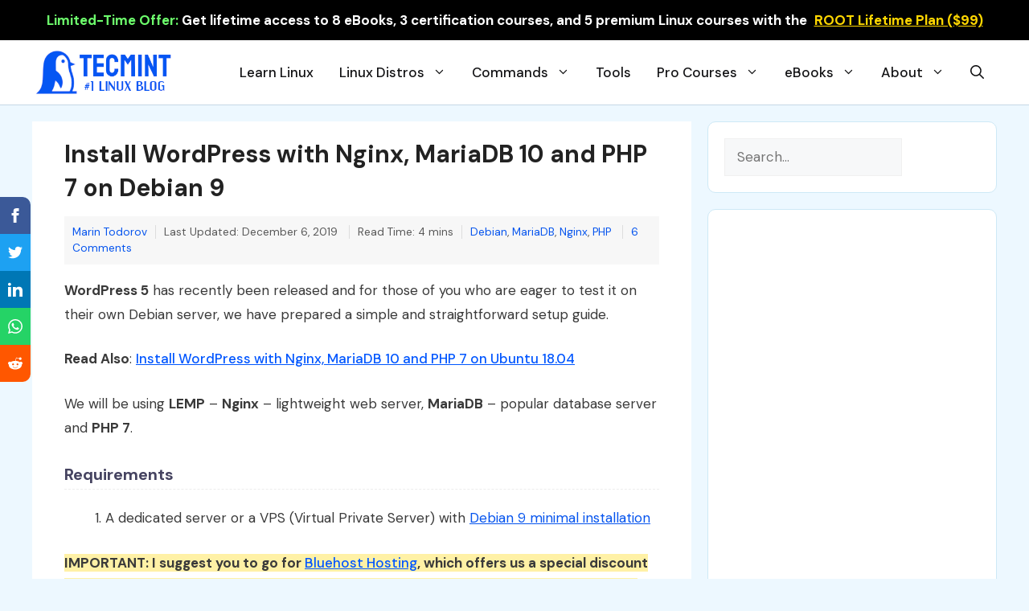

--- FILE ---
content_type: text/html; charset=UTF-8
request_url: https://www.tecmint.com/install-wordpress-with-nginx-mariadb-php-on-debian-9/
body_size: 28129
content:
<!DOCTYPE html>
<html dir="ltr" lang="en-US" prefix="og: https://ogp.me/ns#">
<head>
<meta charset="UTF-8">
<title>Install WordPress with Nginx, MariaDB 10 and PHP 7 on Debian 9</title>
<!-- All in One SEO 4.9.3 - aioseo.com -->
<meta name="description" content="This tutorial will guide you through the setting up your own WordPress website with Nginx, MariaDB 10 and PHP 7 on Debian 9" />
<meta name="robots" content="max-image-preview:large" />
<meta name="author" content="Marin Todorov"/>
<meta name="google-site-verification" content="Lm2_CHFkgECZgEzZiN-gzDJYEF-xw7OMoGrpvemM-rs" />
<meta name="msvalidate.01" content="A92F4825ED7ABD97DAACAC1C05B9AF8E" />
<meta name="yandex-verification" content="327bf54006030f4a" />
<meta name="keywords" content="install wordpress on debian 9,install wordpress debian 9 nginx,install wordpress on lemp debian 9,lemp guides" />
<link rel="canonical" href="https://www.tecmint.com/install-wordpress-with-nginx-mariadb-php-on-debian-9/" />
<meta name="generator" content="All in One SEO (AIOSEO) 4.9.3" />
<meta property="og:locale" content="en_US" />
<meta property="og:site_name" content="Install WordPress with Nginx, MariaDB 10 and PHP 7 on Debian 9" />
<meta property="og:type" content="article" />
<meta property="og:title" content="Install WordPress with Nginx, MariaDB 10 and PHP 7 on Debian 9" />
<meta property="og:description" content="This tutorial will guide you through the setting up your own WordPress website with Nginx, MariaDB 10 and PHP 7 on Debian 9" />
<meta property="og:url" content="https://www.tecmint.com/install-wordpress-with-nginx-mariadb-php-on-debian-9/" />
<meta property="og:image" content="https://www.tecmint.com/wp-content/uploads/2019/02/Install-WordPress-on-Debian-9.jpg" />
<meta property="og:image:secure_url" content="https://www.tecmint.com/wp-content/uploads/2019/02/Install-WordPress-on-Debian-9.jpg" />
<meta property="og:image:width" content="720" />
<meta property="og:image:height" content="340" />
<meta property="article:published_time" content="2019-02-27T06:46:15+00:00" />
<meta property="article:modified_time" content="2019-12-06T06:00:36+00:00" />
<meta name="twitter:card" content="summary_large_image" />
<meta name="twitter:title" content="Install WordPress with Nginx, MariaDB 10 and PHP 7 on Debian 9" />
<meta name="twitter:description" content="This tutorial will guide you through the setting up your own WordPress website with Nginx, MariaDB 10 and PHP 7 on Debian 9" />
<meta name="twitter:image" content="https://www.tecmint.com/wp-content/uploads/2019/02/Install-WordPress-on-Debian-9.jpg" />
<script type="application/ld+json" class="aioseo-schema">
{"@context":"https:\/\/schema.org","@graph":[{"@type":"Article","@id":"https:\/\/www.tecmint.com\/install-wordpress-with-nginx-mariadb-php-on-debian-9\/#article","name":"Install WordPress with Nginx, MariaDB 10 and PHP 7 on Debian 9","headline":"Install WordPress with Nginx, MariaDB 10 and PHP 7 on Debian 9","author":{"@id":"https:\/\/www.tecmint.com\/author\/marintodorov89\/#author"},"publisher":{"@id":"https:\/\/www.tecmint.com\/#organization"},"image":{"@type":"ImageObject","url":"https:\/\/www.tecmint.com\/wp-content\/uploads\/2019\/02\/Install-WordPress-on-Debian-9.jpg","width":720,"height":340,"caption":"Install WordPress on Debian 9"},"datePublished":"2019-02-27T12:16:15+05:30","dateModified":"2019-12-06T11:30:36+05:30","inLanguage":"en-US","commentCount":6,"mainEntityOfPage":{"@id":"https:\/\/www.tecmint.com\/install-wordpress-with-nginx-mariadb-php-on-debian-9\/#webpage"},"isPartOf":{"@id":"https:\/\/www.tecmint.com\/install-wordpress-with-nginx-mariadb-php-on-debian-9\/#webpage"},"articleSection":"Debian, MariaDB, Nginx, PHP, LEMP Guides"},{"@type":"BreadcrumbList","@id":"https:\/\/www.tecmint.com\/install-wordpress-with-nginx-mariadb-php-on-debian-9\/#breadcrumblist","itemListElement":[{"@type":"ListItem","@id":"https:\/\/www.tecmint.com#listItem","position":1,"name":"Home","item":"https:\/\/www.tecmint.com","nextItem":{"@type":"ListItem","@id":"https:\/\/www.tecmint.com\/category\/web-servers\/#listItem","name":"Web Servers"}},{"@type":"ListItem","@id":"https:\/\/www.tecmint.com\/category\/web-servers\/#listItem","position":2,"name":"Web Servers","item":"https:\/\/www.tecmint.com\/category\/web-servers\/","nextItem":{"@type":"ListItem","@id":"https:\/\/www.tecmint.com\/category\/web-servers\/nginx\/#listItem","name":"Nginx"},"previousItem":{"@type":"ListItem","@id":"https:\/\/www.tecmint.com#listItem","name":"Home"}},{"@type":"ListItem","@id":"https:\/\/www.tecmint.com\/category\/web-servers\/nginx\/#listItem","position":3,"name":"Nginx","item":"https:\/\/www.tecmint.com\/category\/web-servers\/nginx\/","nextItem":{"@type":"ListItem","@id":"https:\/\/www.tecmint.com\/install-wordpress-with-nginx-mariadb-php-on-debian-9\/#listItem","name":"Install WordPress with Nginx, MariaDB 10 and PHP 7 on Debian 9"},"previousItem":{"@type":"ListItem","@id":"https:\/\/www.tecmint.com\/category\/web-servers\/#listItem","name":"Web Servers"}},{"@type":"ListItem","@id":"https:\/\/www.tecmint.com\/install-wordpress-with-nginx-mariadb-php-on-debian-9\/#listItem","position":4,"name":"Install WordPress with Nginx, MariaDB 10 and PHP 7 on Debian 9","previousItem":{"@type":"ListItem","@id":"https:\/\/www.tecmint.com\/category\/web-servers\/nginx\/#listItem","name":"Nginx"}}]},{"@type":"Organization","@id":"https:\/\/www.tecmint.com\/#organization","name":"Tecmint: Linux Howtos, Tutorials & Guides","description":"Tecmint - Linux Howtos, Tutorials, Guides, News, Tips and Tricks.","url":"https:\/\/www.tecmint.com\/","telephone":"+919819820785","logo":{"@type":"ImageObject","url":"https:\/\/www.tecmint.com\/wp-content\/uploads\/2023\/05\/logo.png","@id":"https:\/\/www.tecmint.com\/install-wordpress-with-nginx-mariadb-php-on-debian-9\/#organizationLogo","width":112,"height":112,"caption":"TecMint Logo"},"image":{"@id":"https:\/\/www.tecmint.com\/install-wordpress-with-nginx-mariadb-php-on-debian-9\/#organizationLogo"}},{"@type":"Person","@id":"https:\/\/www.tecmint.com\/author\/marintodorov89\/#author","url":"https:\/\/www.tecmint.com\/author\/marintodorov89\/","name":"Marin Todorov","image":{"@type":"ImageObject","@id":"https:\/\/www.tecmint.com\/install-wordpress-with-nginx-mariadb-php-on-debian-9\/#authorImage","url":"https:\/\/secure.gravatar.com\/avatar\/ea5f34ca326c00e992815e5c34104204b0b3bead372195de9eadbcb05880f786?s=96&d=blank&r=g","width":96,"height":96,"caption":"Marin Todorov"}},{"@type":"WebPage","@id":"https:\/\/www.tecmint.com\/install-wordpress-with-nginx-mariadb-php-on-debian-9\/#webpage","url":"https:\/\/www.tecmint.com\/install-wordpress-with-nginx-mariadb-php-on-debian-9\/","name":"Install WordPress with Nginx, MariaDB 10 and PHP 7 on Debian 9","description":"This tutorial will guide you through the setting up your own WordPress website with Nginx, MariaDB 10 and PHP 7 on Debian 9","inLanguage":"en-US","isPartOf":{"@id":"https:\/\/www.tecmint.com\/#website"},"breadcrumb":{"@id":"https:\/\/www.tecmint.com\/install-wordpress-with-nginx-mariadb-php-on-debian-9\/#breadcrumblist"},"author":{"@id":"https:\/\/www.tecmint.com\/author\/marintodorov89\/#author"},"creator":{"@id":"https:\/\/www.tecmint.com\/author\/marintodorov89\/#author"},"image":{"@type":"ImageObject","url":"https:\/\/www.tecmint.com\/wp-content\/uploads\/2019\/02\/Install-WordPress-on-Debian-9.jpg","@id":"https:\/\/www.tecmint.com\/install-wordpress-with-nginx-mariadb-php-on-debian-9\/#mainImage","width":720,"height":340,"caption":"Install WordPress on Debian 9"},"primaryImageOfPage":{"@id":"https:\/\/www.tecmint.com\/install-wordpress-with-nginx-mariadb-php-on-debian-9\/#mainImage"},"datePublished":"2019-02-27T12:16:15+05:30","dateModified":"2019-12-06T11:30:36+05:30"},{"@type":"WebSite","@id":"https:\/\/www.tecmint.com\/#website","url":"https:\/\/www.tecmint.com\/","name":"Tecmint: Linux Howtos, Tutorials & Guides","description":"Tecmint - Linux Howtos, Tutorials, Guides, News, Tips and Tricks.","inLanguage":"en-US","publisher":{"@id":"https:\/\/www.tecmint.com\/#organization"}}]}
</script>
<!-- All in One SEO -->
<meta name="viewport" content="width=device-width, initial-scale=1"><link rel='dns-prefetch' href='//www.tecmint.com' />
<link href='https://fonts.gstatic.com' crossorigin rel='preconnect' />
<link href='https://fonts.googleapis.com' crossorigin rel='preconnect' />
<link rel="alternate" type="application/rss+xml" title="Tecmint: Linux Howtos, Tutorials &amp; Guides &raquo; Feed" href="https://www.tecmint.com/feed/" />
<link rel="alternate" type="application/rss+xml" title="Tecmint: Linux Howtos, Tutorials &amp; Guides &raquo; Comments Feed" href="https://www.tecmint.com/comments/feed/" />
<link rel="alternate" type="application/rss+xml" title="Tecmint: Linux Howtos, Tutorials &amp; Guides &raquo; Install WordPress with Nginx, MariaDB 10 and PHP 7 on Debian 9 Comments Feed" href="https://www.tecmint.com/install-wordpress-with-nginx-mariadb-php-on-debian-9/feed/" />
<style id='wp-img-auto-sizes-contain-inline-css'>
img:is([sizes=auto i],[sizes^="auto," i]){contain-intrinsic-size:3000px 1500px}
/*# sourceURL=wp-img-auto-sizes-contain-inline-css */
</style>
<style id='classic-theme-styles-inline-css'>
/*! This file is auto-generated */
.wp-block-button__link{color:#fff;background-color:#32373c;border-radius:9999px;box-shadow:none;text-decoration:none;padding:calc(.667em + 2px) calc(1.333em + 2px);font-size:1.125em}.wp-block-file__button{background:#32373c;color:#fff;text-decoration:none}
/*# sourceURL=/wp-includes/css/classic-themes.min.css */
</style>
<!-- <link rel='stylesheet' id='wp-show-posts-css' href='https://www.tecmint.com/wp-content/plugins/wp-show-posts/css/wp-show-posts-min.css?ver=1.1.6' media='all' /> -->
<!-- <link rel='stylesheet' id='generate-comments-css' href='https://www.tecmint.com/wp-content/themes/tecmint/assets/css/components/comments.min.css?ver=3.3.0' media='all' /> -->
<!-- <link rel='stylesheet' id='generate-widget-areas-css' href='https://www.tecmint.com/wp-content/themes/tecmint/assets/css/components/widget-areas.min.css?ver=3.3.0' media='all' /> -->
<!-- <link rel='stylesheet' id='generate-style-css' href='https://www.tecmint.com/wp-content/themes/tecmint/assets/css/main.min.css?ver=3.3.0' media='all' /> -->
<link rel="stylesheet" type="text/css" href="//www.tecmint.com/wp-content/cache/wpfc-minified/lm67f262/em0w.css" media="all"/>
<style id='generate-style-inline-css'>
@media (max-width:768px){}
body{background-color:#edf8ff;color:#3a3a3a;}a{color:var(--accent);}a{text-decoration:underline;}.entry-title a, .site-branding a, a.button, .wp-block-button__link, .main-navigation a{text-decoration:none;}a:hover, a:focus, a:active{color:var(--contrast);}.wp-block-group__inner-container{max-width:1200px;margin-left:auto;margin-right:auto;}.site-header .header-image{width:180px;}.generate-back-to-top{font-size:20px;border-radius:3px;position:fixed;bottom:30px;right:30px;line-height:40px;width:40px;text-align:center;z-index:10;transition:opacity 300ms ease-in-out;opacity:0.1;transform:translateY(1000px);}.generate-back-to-top__show{opacity:1;transform:translateY(0);}:root{--contrast:#222222;--contrast-2:#575760;--contrast-3:#b2b2be;--base:#f0f0f0;--base-2:#f7f8f9;--base-3:#ffffff;--accent:#024a8a;}:root .has-contrast-color{color:var(--contrast);}:root .has-contrast-background-color{background-color:var(--contrast);}:root .has-contrast-2-color{color:var(--contrast-2);}:root .has-contrast-2-background-color{background-color:var(--contrast-2);}:root .has-contrast-3-color{color:var(--contrast-3);}:root .has-contrast-3-background-color{background-color:var(--contrast-3);}:root .has-base-color{color:var(--base);}:root .has-base-background-color{background-color:var(--base);}:root .has-base-2-color{color:var(--base-2);}:root .has-base-2-background-color{background-color:var(--base-2);}:root .has-base-3-color{color:var(--base-3);}:root .has-base-3-background-color{background-color:var(--base-3);}:root .has-accent-color{color:var(--accent);}:root .has-accent-background-color{background-color:var(--accent);}.gp-modal:not(.gp-modal--open):not(.gp-modal--transition){display:none;}.gp-modal--transition:not(.gp-modal--open){pointer-events:none;}.gp-modal-overlay:not(.gp-modal-overlay--open):not(.gp-modal--transition){display:none;}.gp-modal__overlay{display:none;position:fixed;top:0;left:0;right:0;bottom:0;background:rgba(0,0,0,0.2);display:flex;justify-content:center;align-items:center;z-index:10000;backdrop-filter:blur(3px);transition:opacity 500ms ease;opacity:0;}.gp-modal--open:not(.gp-modal--transition) .gp-modal__overlay{opacity:1;}.gp-modal__container{max-width:100%;max-height:100vh;transform:scale(0.9);transition:transform 500ms ease;padding:0 10px;}.gp-modal--open:not(.gp-modal--transition) .gp-modal__container{transform:scale(1);}.search-modal-fields{display:flex;}.gp-search-modal .gp-modal__overlay{align-items:flex-start;padding-top:25vh;background:var(--gp-search-modal-overlay-bg-color);}.search-modal-form{width:500px;max-width:100%;background-color:var(--gp-search-modal-bg-color);color:var(--gp-search-modal-text-color);}.search-modal-form .search-field, .search-modal-form .search-field:focus{width:100%;height:60px;background-color:transparent;border:0;appearance:none;color:currentColor;}.search-modal-fields button, .search-modal-fields button:active, .search-modal-fields button:focus, .search-modal-fields button:hover{background-color:transparent;border:0;color:currentColor;width:60px;}body, button, input, select, textarea{font-family:DM Sans, sans-serif;font-size:17px;}body{line-height:1.8;}@media (max-width:768px){body, button, input, select, textarea{font-size:16px;}}h3{font-family:inherit;font-weight:600;font-size:22px;}@media (max-width:768px){h3{font-size:18px;line-height:1.4em;}}h4{font-family:inherit;font-weight:600;font-size:20px;}@media (max-width:768px){h4{font-size:18px;}}h1{font-family:inherit;font-weight:600;font-size:30px;line-height:1.4em;}@media (max-width:768px){h1{font-size:22px;}}h2{font-family:inherit;font-weight:600;font-size:22px;line-height:1.4em;}@media (max-width:768px){h2{font-size:20px;}}.main-navigation a, .main-navigation .menu-toggle, .main-navigation .menu-bar-items{font-family:inherit;font-weight:500;font-size:17px;}h5{font-family:inherit;font-weight:600;}.widget-title{font-family:inherit;font-weight:800;font-size:19px;margin-bottom:20px;}.top-bar{font-family:inherit;font-weight:700;text-decoration:none;font-size:17px;}@media (max-width:768px){.top-bar{font-size:14px;}}.main-navigation .main-nav ul ul li a{font-weight:500;font-size:16pxpx;}.top-bar{background-color:#0966b7;color:#ffffff;}.top-bar a{color:#ffffff;}.top-bar a:hover{color:#c2e2ff;}.site-header{background-color:var(--base-3);}.main-title a,.main-title a:hover{color:var(--contrast);}.site-description{color:var(--contrast-2);}.main-navigation .main-nav ul li a, .main-navigation .menu-toggle, .main-navigation .menu-bar-items{color:#131315;}.main-navigation .main-nav ul li:not([class*="current-menu-"]):hover > a, .main-navigation .main-nav ul li:not([class*="current-menu-"]):focus > a, .main-navigation .main-nav ul li.sfHover:not([class*="current-menu-"]) > a, .main-navigation .menu-bar-item:hover > a, .main-navigation .menu-bar-item.sfHover > a{color:#086ac0;}button.menu-toggle:hover,button.menu-toggle:focus{color:#131315;}.navigation-search input[type="search"],.navigation-search input[type="search"]:active, .navigation-search input[type="search"]:focus, .main-navigation .main-nav ul li.search-item.active > a, .main-navigation .menu-bar-items .search-item.active > a{color:#086ac0;}.main-navigation ul ul{background-color:#faf8ff;}.separate-containers .inside-article, .separate-containers .comments-area, .separate-containers .page-header, .one-container .container, .separate-containers .paging-navigation, .inside-page-header{background-color:var(--base-3);}.inside-article a,.paging-navigation a,.comments-area a,.page-header a{color:#0554ee;}.inside-article a:hover,.paging-navigation a:hover,.comments-area a:hover,.page-header a:hover{color:#1e73be;}.entry-title a{color:var(--contrast);}.entry-title a:hover{color:#0554ee;}.entry-meta{color:var(--contrast-2);}.entry-meta a{color:#0554ee;}.entry-meta a:hover{color:#0747c9;}h1{color:var(--contrast);}h2{color:var(--accent);}h3{color:#8262d8;}h4{color:#454360;}.sidebar .widget{background-color:var(--base-3);}.sidebar .widget .widget-title{color:var(--contrast);}.footer-widgets{background-color:var(--base);}.footer-widgets .widget-title{color:var(--contrast);}.site-info{background-color:#edf8ff;}input[type="text"],input[type="email"],input[type="url"],input[type="password"],input[type="search"],input[type="tel"],input[type="number"],textarea,select{color:var(--contrast);background-color:var(--base-2);border-color:var(--base);}input[type="text"]:focus,input[type="email"]:focus,input[type="url"]:focus,input[type="password"]:focus,input[type="search"]:focus,input[type="tel"]:focus,input[type="number"]:focus,textarea:focus,select:focus{color:var(--contrast);background-color:var(--base-2);border-color:var(--contrast-3);}button,html input[type="button"],input[type="reset"],input[type="submit"],a.button,a.wp-block-button__link:not(.has-background){color:#ffffff;background-color:#55555e;}button:hover,html input[type="button"]:hover,input[type="reset"]:hover,input[type="submit"]:hover,a.button:hover,button:focus,html input[type="button"]:focus,input[type="reset"]:focus,input[type="submit"]:focus,a.button:focus,a.wp-block-button__link:not(.has-background):active,a.wp-block-button__link:not(.has-background):focus,a.wp-block-button__link:not(.has-background):hover{color:#ffffff;background-color:#3f4047;}a.generate-back-to-top{background-color:rgba( 0,0,0,0.4 );color:#ffffff;}a.generate-back-to-top:hover,a.generate-back-to-top:focus{background-color:rgba( 0,0,0,0.6 );color:#ffffff;}:root{--gp-search-modal-bg-color:var(--base-3);--gp-search-modal-text-color:var(--contrast);--gp-search-modal-overlay-bg-color:rgba(0,0,0,0.2);}@media (max-width: 1024px){.main-navigation .menu-bar-item:hover > a, .main-navigation .menu-bar-item.sfHover > a{background:none;color:#131315;}}.inside-header{padding:10px 0px 10px 0px;}.nav-below-header .main-navigation .inside-navigation.grid-container, .nav-above-header .main-navigation .inside-navigation.grid-container{padding:0px 16px 0px 16px;}.separate-containers .inside-article, .separate-containers .comments-area, .separate-containers .page-header, .separate-containers .paging-navigation, .one-container .site-content, .inside-page-header{padding:20px 40px 20px 40px;}.site-main .wp-block-group__inner-container{padding:20px 40px 20px 40px;}.separate-containers .paging-navigation{padding-top:20px;padding-bottom:20px;}.entry-content .alignwide, body:not(.no-sidebar) .entry-content .alignfull{margin-left:-40px;width:calc(100% + 80px);max-width:calc(100% + 80px);}.one-container.archive .post:not(:last-child):not(.is-loop-template-item), .one-container.blog .post:not(:last-child):not(.is-loop-template-item){padding-bottom:20px;}.main-navigation .main-nav ul li a,.menu-toggle,.main-navigation .menu-bar-item > a{padding-left:16px;padding-right:16px;}.main-navigation .main-nav ul ul li a{padding:8px 16px 8px 16px;}.rtl .menu-item-has-children .dropdown-menu-toggle{padding-left:16px;}.menu-item-has-children .dropdown-menu-toggle{padding-right:16px;}.menu-item-has-children ul .dropdown-menu-toggle{padding-top:8px;padding-bottom:8px;margin-top:-8px;}.rtl .main-navigation .main-nav ul li.menu-item-has-children > a{padding-right:16px;}.widget-area .widget{padding:20px;}@media (max-width:768px){.separate-containers .inside-article, .separate-containers .comments-area, .separate-containers .page-header, .separate-containers .paging-navigation, .one-container .site-content, .inside-page-header{padding:30px 20px 30px 20px;}.site-main .wp-block-group__inner-container{padding:30px 20px 30px 20px;}.inside-top-bar{padding-right:30px;padding-left:30px;}.inside-header{padding-right:30px;padding-left:30px;}.widget-area .widget{padding-top:30px;padding-right:30px;padding-bottom:30px;padding-left:30px;}.footer-widgets-container{padding-top:30px;padding-right:30px;padding-bottom:30px;padding-left:30px;}.inside-site-info{padding-right:30px;padding-left:30px;}.entry-content .alignwide, body:not(.no-sidebar) .entry-content .alignfull{margin-left:-20px;width:calc(100% + 40px);max-width:calc(100% + 40px);}.one-container .site-main .paging-navigation{margin-bottom:20px;}}/* End cached CSS */.is-right-sidebar{width:30%;}.is-left-sidebar{width:20%;}.site-content .content-area{width:70%;}@media (max-width: 1024px){.main-navigation .menu-toggle,.sidebar-nav-mobile:not(#sticky-placeholder){display:block;}.main-navigation ul,.gen-sidebar-nav,.main-navigation:not(.slideout-navigation):not(.toggled) .main-nav > ul,.has-inline-mobile-toggle #site-navigation .inside-navigation > *:not(.navigation-search):not(.main-nav){display:none;}.nav-align-right .inside-navigation,.nav-align-center .inside-navigation{justify-content:space-between;}.has-inline-mobile-toggle .mobile-menu-control-wrapper{display:flex;flex-wrap:wrap;}.has-inline-mobile-toggle .inside-header{flex-direction:row;text-align:left;flex-wrap:wrap;}.has-inline-mobile-toggle .header-widget,.has-inline-mobile-toggle #site-navigation{flex-basis:100%;}.nav-float-left .has-inline-mobile-toggle #site-navigation{order:10;}}
.dynamic-author-image-rounded{border-radius:100%;}.dynamic-featured-image, .dynamic-author-image{vertical-align:middle;}.one-container.blog .dynamic-content-template:not(:last-child), .one-container.archive .dynamic-content-template:not(:last-child){padding-bottom:0px;}.dynamic-entry-excerpt > p:last-child{margin-bottom:0px;}
@media (max-width: 1024px){.main-navigation .menu-toggle,.main-navigation .mobile-bar-items a,.main-navigation .menu-bar-item > a{padding-left:5px;padding-right:5px;}}.post-image:not(:first-child), .page-content:not(:first-child), .entry-content:not(:first-child), .entry-summary:not(:first-child), footer.entry-meta{margin-top:1em;}.post-image-above-header .inside-article div.featured-image, .post-image-above-header .inside-article div.post-image{margin-bottom:1em;}
/*# sourceURL=generate-style-inline-css */
</style>
<!-- <link rel='stylesheet' id='generate-child-css' href='https://www.tecmint.com/wp-content/themes/tecmint_child/style.css?ver=1717145585' media='all' /> -->
<link rel="stylesheet" type="text/css" href="//www.tecmint.com/wp-content/cache/wpfc-minified/1otcli0l/em0w.css" media="all"/>
<link rel='stylesheet' id='generate-google-fonts-css' href='https://fonts.googleapis.com/css?family=DM+Sans%3Aregular%2Citalic%2C500%2C500italic%2C700%2C700italic&#038;display=auto&#038;ver=3.3.0' media='all' />
<style id='generateblocks-inline-css'>
.gb-container-f6bb5a30{background-color:#1c4b67;color:#ffffff;background-image:linear-gradient(244deg, rgba(255, 255, 255, 0.1) 50%, rgba(0, 0, 0, 0.3) 50%);}.gb-container-f6bb5a30 > .gb-inside-container{padding:20px 40px 1px;max-width:1200px;margin-left:auto;margin-right:auto;}.gb-grid-wrapper > .gb-grid-column-f6bb5a30 > .gb-container{display:flex;flex-direction:column;height:100%;}.gb-container-85b282e0 > .gb-inside-container{padding:15px 0 0;}.gb-grid-wrapper > .gb-grid-column-85b282e0{width:20%;}.gb-grid-wrapper > .gb-grid-column-85b282e0 > .gb-container{display:flex;flex-direction:column;height:100%;}.gb-container-85b282e0.inline-post-meta-area > .gb-inside-container{display:flex;align-items:center;}.gb-container-a94fbc86 > .gb-inside-container{padding-top:0;padding-bottom:0;padding-left:0;}.gb-grid-wrapper > .gb-grid-column-a94fbc86{width:80%;}.gb-grid-wrapper > .gb-grid-column-a94fbc86 > .gb-container{display:flex;flex-direction:column;height:100%;}.gb-container-8ff377db > .gb-inside-container{padding:0;}.gb-grid-wrapper > .gb-grid-column-8ff377db{width:50%;}.gb-grid-wrapper > .gb-grid-column-8ff377db > .gb-container{display:flex;flex-direction:column;height:100%;}.gb-container-0e0989ff > .gb-inside-container{padding:0;}.gb-grid-wrapper > .gb-grid-column-0e0989ff{width:50%;}.gb-grid-wrapper > .gb-grid-column-0e0989ff > .gb-container{display:flex;flex-direction:column;height:100%;}.gb-container-1114a3f5{padding:0;}.gb-container-c93ee4d6{font-size:16px;font-weight:500;border-right:1px solid #c4ddec;border-bottom:1px solid #c4ddec;border-left:1px solid #c4ddec;background-color:#cdebfd;color:#002032;}.gb-container-c93ee4d6 > .gb-inside-container{padding:20px 30px;max-width:1200px;margin-left:auto;margin-right:auto;}.gb-grid-wrapper > .gb-grid-column-c93ee4d6 > .gb-container{display:flex;flex-direction:column;height:100%;}.gb-container-37a145c5{font-size:16px;font-weight:500;margin-bottom:40px;border-right:1px solid #c4ddec;border-bottom:1px solid #c4ddec;border-left:1px solid #c4ddec;background-color:#cdebfd;color:#002032;}.gb-container-37a145c5 > .gb-inside-container{padding:20px 30px;max-width:1200px;margin-left:auto;margin-right:auto;}.gb-grid-wrapper > .gb-grid-column-37a145c5 > .gb-container{display:flex;flex-direction:column;height:100%;}.gb-container-aadd0a6f{background-color:#f7f7f7;}.gb-container-aadd0a6f > .gb-inside-container{padding:0;max-width:1200px;margin-left:auto;margin-right:auto;}.gb-grid-wrapper > .gb-grid-column-aadd0a6f > .gb-container{display:flex;flex-direction:column;height:100%;}.gb-container-59edc08b{border-top:1px solid #e2edf0;border-right:2px solid #e2edf0;border-bottom:1px solid #e2edf0;border-left:1px solid #e2edf0;background-color:#fafbfb;color:var(--base-3);}.gb-container-59edc08b > .gb-inside-container{padding:40px;z-index:1;position:relative;}.gb-container-59edc08b a{color:#ffffff;}.gb-container-59edc08b a:hover{color:#e3e3e3;}.gb-grid-wrapper > .gb-grid-column-59edc08b{width:50%;}.gb-grid-wrapper > .gb-grid-column-59edc08b > .gb-container{display:flex;flex-direction:column;height:100%;}.gb-container-993a41e4{border-top:1px solid #e2edf0;border-right:1px solid #e2edf0;border-bottom:1px solid #e2edf0;border-left:2px solid #e2edf0;background-color:#fafbfb;color:#ffffff;}.gb-container-993a41e4 > .gb-inside-container{padding:40px;z-index:1;position:relative;}.gb-container-993a41e4 a{color:var(--contrast);}.gb-container-993a41e4 a:hover{color:#e3e3e3;}.gb-grid-wrapper > .gb-grid-column-993a41e4{width:50%;}.gb-grid-wrapper > .gb-grid-column-993a41e4 > .gb-container{display:flex;flex-direction:column;height:100%;}.gb-container-a88d873c{text-align:center;padding-top:10px;padding-bottom:0px;}.gb-grid-wrapper-34cbeae9{display:flex;flex-wrap:wrap;margin-left:-10px;}.gb-grid-wrapper-34cbeae9 > .gb-grid-column{box-sizing:border-box;padding-left:10px;}.gb-grid-wrapper-e1860b0a{display:flex;flex-wrap:wrap;margin-left:-30px;}.gb-grid-wrapper-e1860b0a > .gb-grid-column{box-sizing:border-box;padding-left:30px;}.gb-grid-wrapper-fe8855c5{display:flex;flex-wrap:wrap;}.gb-grid-wrapper-fe8855c5 > .gb-grid-column{box-sizing:border-box;padding-left:0px;}div.gb-headline-c69ebc2f{font-size:22px;font-weight:700;}div.gb-headline-44d3ac19{font-size:16px;margin-top:10px;}p.gb-headline-8d3d4c12{font-size:12px;font-weight:600;text-transform:uppercase;text-align:right;padding:5px 0 5px 10px;margin-bottom:10px;color:#546E7A;}div.gb-headline-352592d1{font-size:20px;line-height:1.5em;font-weight:600;text-align:right;margin-bottom:0px;color:var(--contrast);}div.gb-headline-352592d1 a{color:#263238;}div.gb-headline-352592d1 a:hover{color:var(--accent);}p.gb-headline-49c8845f{display:inline-block;font-size:12px;font-weight:600;text-transform:uppercase;text-align:right;padding:5px 10px 5px 0;margin-bottom:10px;color:#546e7a;}div.gb-headline-6ba8079e{font-size:20px;line-height:1.5em;font-weight:600;text-align:left;margin-bottom:0px;color:var(--contrast);}div.gb-headline-6ba8079e a{color:#263238;}div.gb-headline-6ba8079e a:hover{color:var(--accent);}.gb-button-wrapper{display:flex;flex-wrap:wrap;align-items:flex-start;justify-content:flex-start;clear:both;}.gb-button-wrapper-afc5f381{justify-content:flex-end;}.gb-button-wrapper a.gb-button-41c9f8db{display:inline-flex;align-items:center;justify-content:center;text-align:center;padding:5px 10px;color:#ffffff;text-decoration:none;}.gb-button-wrapper a.gb-button-41c9f8db:hover, .gb-button-wrapper a.gb-button-41c9f8db:active, .gb-button-wrapper a.gb-button-41c9f8db:focus{color:#abb8c3;}.gb-button-wrapper a.gb-button-41c9f8db .gb-icon{font-size:1em;line-height:0;}.gb-button-wrapper a.gb-button-41c9f8db .gb-icon svg{height:1em;width:1em;fill:currentColor;}.gb-button-wrapper a.gb-button-c610cdb9{display:inline-flex;align-items:center;justify-content:center;text-align:center;padding:5px 10px;color:#ffffff;text-decoration:none;}.gb-button-wrapper a.gb-button-c610cdb9:hover, .gb-button-wrapper a.gb-button-c610cdb9:active, .gb-button-wrapper a.gb-button-c610cdb9:focus{color:#abb8c3;}.gb-button-wrapper a.gb-button-c610cdb9 .gb-icon{font-size:1em;line-height:0;}.gb-button-wrapper a.gb-button-c610cdb9 .gb-icon svg{height:1em;width:1em;fill:currentColor;}.gb-button-wrapper a.gb-button-abc0c0f8{display:inline-flex;align-items:center;justify-content:center;text-align:center;padding:5px 10px;color:#ffffff;text-decoration:none;}.gb-button-wrapper a.gb-button-abc0c0f8:hover, .gb-button-wrapper a.gb-button-abc0c0f8:active, .gb-button-wrapper a.gb-button-abc0c0f8:focus{color:#abb8c3;}.gb-button-wrapper a.gb-button-abc0c0f8 .gb-icon{font-size:1em;line-height:0;}.gb-button-wrapper a.gb-button-abc0c0f8 .gb-icon svg{height:1em;width:1em;fill:currentColor;}@media (max-width: 767px) {.gb-container-f6bb5a30 > .gb-inside-container{padding-bottom:20px;}.gb-container-85b282e0{text-align:center;}.gb-grid-wrapper > .gb-grid-column-85b282e0{width:100%;}.gb-container-85b282e0.inline-post-meta-area > .gb-inside-container{justify-content:center;}.gb-container-a94fbc86{text-align:center;}.gb-grid-wrapper > .gb-grid-column-a94fbc86{width:100%;}.gb-container-8ff377db{text-align:center;}.gb-grid-wrapper > .gb-grid-column-8ff377db{width:100%;}.gb-container-0e0989ff{text-align:center;}.gb-grid-wrapper > .gb-grid-column-0e0989ff{width:100%;}.gb-container-1114a3f5{text-align:center;}.gb-container-c93ee4d6{font-size:18px;text-align:center;}.gb-container-37a145c5{font-size:18px;text-align:center;}.gb-grid-wrapper > .gb-grid-column-59edc08b{width:100%;}.gb-grid-wrapper > .gb-grid-column-993a41e4{width:100%;}.gb-button-wrapper a.gb-button-41c9f8db{align-items:center;}.gb-button-wrapper a.gb-button-c610cdb9{align-items:center;}.gb-button-wrapper a.gb-button-abc0c0f8{align-items:center;}}:root{--gb-container-width:1200px;}.gb-container .wp-block-image img{vertical-align:middle;}.gb-grid-wrapper .wp-block-image{margin-bottom:0;}.gb-highlight{background:none;}.gb-shape{line-height:0;}
/*# sourceURL=generateblocks-inline-css */
</style>
<!-- <link rel='stylesheet' id='generate-navigation-branding-css' href='https://www.tecmint.com/wp-content/plugins/gp-premium/menu-plus/functions/css/navigation-branding-flex.min.css?ver=2.5.5' media='all' /> -->
<link rel="stylesheet" type="text/css" href="//www.tecmint.com/wp-content/cache/wpfc-minified/f2ud07hm/em0w.css" media="all"/>
<style id='generate-navigation-branding-inline-css'>
@media (max-width: 1024px){.site-header, #site-navigation, #sticky-navigation{display:none !important;opacity:0.0;}#mobile-header{display:block !important;width:100% !important;}#mobile-header .main-nav > ul{display:none;}#mobile-header.toggled .main-nav > ul, #mobile-header .menu-toggle, #mobile-header .mobile-bar-items{display:block;}#mobile-header .main-nav{-ms-flex:0 0 100%;flex:0 0 100%;-webkit-box-ordinal-group:5;-ms-flex-order:4;order:4;}}.main-navigation.has-branding .inside-navigation.grid-container, .main-navigation.has-branding.grid-container .inside-navigation:not(.grid-container){padding:0px 40px 0px 40px;}.main-navigation.has-branding:not(.grid-container) .inside-navigation:not(.grid-container) .navigation-branding{margin-left:10px;}.navigation-branding img, .site-logo.mobile-header-logo img{height:60px;width:auto;}.navigation-branding .main-title{line-height:60px;}@media (max-width: 1024px){.main-navigation.has-branding.nav-align-center .menu-bar-items, .main-navigation.has-sticky-branding.navigation-stick.nav-align-center .menu-bar-items{margin-left:auto;}.navigation-branding{margin-right:auto;margin-left:10px;}.navigation-branding .main-title, .mobile-header-navigation .site-logo{margin-left:10px;}.main-navigation.has-branding .inside-navigation.grid-container{padding:0px;}}
/*# sourceURL=generate-navigation-branding-inline-css */
</style>
<!-- Google Sitelinks Search Box -->    
<script type="application/ld+json">
{
"@context": "http://schema.org",
"@type": "WebSite",
"url": "https://www.tecmint.com/",
"potentialAction": {
"@type": "SearchAction",
"target": "https://www.tecmint.com/?s={search_term}",
"query-input": "required name=search_term"
}
}
</script>
<!-- PLACE THIS SECTION INSIDE OF YOUR HEAD TAGS -->
<!-- Below is a link to a CSS file that accounts for Cumulative Layout Shift, a new Core Web Vitals subset that Google uses to help rank your site in search -->
<!-- The file is intended to eliminate the layout shifts that are seen when ads load into the page. If you don't want to use this, simply remove this file -->
<!-- To find out more about CLS, visit https://web.dev/vitals/ -->
<!-- <link rel="stylesheet" href="https://tecmint.com/wp-content/themes/tecmint_child/cls.css"> -->
<link rel="stylesheet" type="text/css" href="//www.tecmint.com/wp-content/cache/wpfc-minified/6l6n4ln5/em0w.css" media="all"/>
<script data-cfasync="false" type="text/javascript">
var freestar = freestar || {};
freestar.queue = freestar.queue || [];
freestar.config = freestar.config || {};
freestar.config.enabled_slots = [];
freestar.initCallback = function () { (freestar.config.enabled_slots.length === 0) ? freestar.initCallbackCalled = false : freestar.newAdSlots(freestar.config.enabled_slots) }
freestar.queue.push(function() {
freestar.newStickyRail('tecmint_sticky_rail')
});
</script>
<script src="https://a.pub.network/tecmint-com/pubfig.min.js" data-cfasync="false" async></script>
<!-- PLACE THIS SECTION INSIDE OF YOUR BODY TAGS -->
<script defer src="https://spotted-potoo.pikapod.net/script.js" data-website-id="244a5386-6fea-4491-9775-fb4efb502923"></script>
<!-- Google tag (gtag.js) -->
<script async src="https://www.googletagmanager.com/gtag/js?id=G-NL9V5EE3J6"></script>
<script>
window.dataLayer = window.dataLayer || [];
function gtag(){dataLayer.push(arguments);}
gtag('js', new Date());
gtag('config', 'G-NL9V5EE3J6');
</script>
<link rel="icon" href="https://www.tecmint.com/wp-content/uploads/2020/07/favicon.ico" sizes="32x32" />
<link rel="icon" href="https://www.tecmint.com/wp-content/uploads/2020/07/favicon.ico" sizes="192x192" />
<link rel="apple-touch-icon" href="https://www.tecmint.com/wp-content/uploads/2020/07/favicon.ico" />
<meta name="msapplication-TileImage" content="https://www.tecmint.com/wp-content/uploads/2020/07/favicon.ico" />
<style id="wp-custom-css">
.code-label {background-color: #526877;color: #7dfbfd;display: block;font-size: 14px;font-weight: 600;margin-bottom: -31px;padding: 0px 16px;position: relative;text-align: center;z-index: 2;}
.inside-right-sidebar .widget {    border: 1px solid #cee9f6;
border-radius: 10px;}
.single .inside-article .entry-content p a , .page .inside-article .entry-content p a {
color: #0056ff;
text-decoration: underline;
font-weight: 500;
}
aside#custom_html-8 {
border: 5px solid #4d81ee;
background: #d6e5fb;
}
.top-bar {
background-color: #000000;
color: #ffffff;
}
</style>
<style id='wp-block-paragraph-inline-css'>
.is-small-text{font-size:.875em}.is-regular-text{font-size:1em}.is-large-text{font-size:2.25em}.is-larger-text{font-size:3em}.has-drop-cap:not(:focus):first-letter{float:left;font-size:8.4em;font-style:normal;font-weight:100;line-height:.68;margin:.05em .1em 0 0;text-transform:uppercase}body.rtl .has-drop-cap:not(:focus):first-letter{float:none;margin-left:.1em}p.has-drop-cap.has-background{overflow:hidden}:root :where(p.has-background){padding:1.25em 2.375em}:where(p.has-text-color:not(.has-link-color)) a{color:inherit}p.has-text-align-left[style*="writing-mode:vertical-lr"],p.has-text-align-right[style*="writing-mode:vertical-rl"]{rotate:180deg}
/*# sourceURL=https://www.tecmint.com/wp-includes/blocks/paragraph/style.min.css */
</style>
<style id='wp-block-separator-inline-css'>
@charset "UTF-8";.wp-block-separator{border:none;border-top:2px solid}:root :where(.wp-block-separator.is-style-dots){height:auto;line-height:1;text-align:center}:root :where(.wp-block-separator.is-style-dots):before{color:currentColor;content:"···";font-family:serif;font-size:1.5em;letter-spacing:2em;padding-left:2em}.wp-block-separator.is-style-dots{background:none!important;border:none!important}
/*# sourceURL=https://www.tecmint.com/wp-includes/blocks/separator/style.min.css */
</style>
<style id='global-styles-inline-css'>
:root{--wp--preset--aspect-ratio--square: 1;--wp--preset--aspect-ratio--4-3: 4/3;--wp--preset--aspect-ratio--3-4: 3/4;--wp--preset--aspect-ratio--3-2: 3/2;--wp--preset--aspect-ratio--2-3: 2/3;--wp--preset--aspect-ratio--16-9: 16/9;--wp--preset--aspect-ratio--9-16: 9/16;--wp--preset--color--black: #000000;--wp--preset--color--cyan-bluish-gray: #abb8c3;--wp--preset--color--white: #ffffff;--wp--preset--color--pale-pink: #f78da7;--wp--preset--color--vivid-red: #cf2e2e;--wp--preset--color--luminous-vivid-orange: #ff6900;--wp--preset--color--luminous-vivid-amber: #fcb900;--wp--preset--color--light-green-cyan: #7bdcb5;--wp--preset--color--vivid-green-cyan: #00d084;--wp--preset--color--pale-cyan-blue: #8ed1fc;--wp--preset--color--vivid-cyan-blue: #0693e3;--wp--preset--color--vivid-purple: #9b51e0;--wp--preset--color--contrast: var(--contrast);--wp--preset--color--contrast-2: var(--contrast-2);--wp--preset--color--contrast-3: var(--contrast-3);--wp--preset--color--base: var(--base);--wp--preset--color--base-2: var(--base-2);--wp--preset--color--base-3: var(--base-3);--wp--preset--color--accent: var(--accent);--wp--preset--gradient--vivid-cyan-blue-to-vivid-purple: linear-gradient(135deg,rgb(6,147,227) 0%,rgb(155,81,224) 100%);--wp--preset--gradient--light-green-cyan-to-vivid-green-cyan: linear-gradient(135deg,rgb(122,220,180) 0%,rgb(0,208,130) 100%);--wp--preset--gradient--luminous-vivid-amber-to-luminous-vivid-orange: linear-gradient(135deg,rgb(252,185,0) 0%,rgb(255,105,0) 100%);--wp--preset--gradient--luminous-vivid-orange-to-vivid-red: linear-gradient(135deg,rgb(255,105,0) 0%,rgb(207,46,46) 100%);--wp--preset--gradient--very-light-gray-to-cyan-bluish-gray: linear-gradient(135deg,rgb(238,238,238) 0%,rgb(169,184,195) 100%);--wp--preset--gradient--cool-to-warm-spectrum: linear-gradient(135deg,rgb(74,234,220) 0%,rgb(151,120,209) 20%,rgb(207,42,186) 40%,rgb(238,44,130) 60%,rgb(251,105,98) 80%,rgb(254,248,76) 100%);--wp--preset--gradient--blush-light-purple: linear-gradient(135deg,rgb(255,206,236) 0%,rgb(152,150,240) 100%);--wp--preset--gradient--blush-bordeaux: linear-gradient(135deg,rgb(254,205,165) 0%,rgb(254,45,45) 50%,rgb(107,0,62) 100%);--wp--preset--gradient--luminous-dusk: linear-gradient(135deg,rgb(255,203,112) 0%,rgb(199,81,192) 50%,rgb(65,88,208) 100%);--wp--preset--gradient--pale-ocean: linear-gradient(135deg,rgb(255,245,203) 0%,rgb(182,227,212) 50%,rgb(51,167,181) 100%);--wp--preset--gradient--electric-grass: linear-gradient(135deg,rgb(202,248,128) 0%,rgb(113,206,126) 100%);--wp--preset--gradient--midnight: linear-gradient(135deg,rgb(2,3,129) 0%,rgb(40,116,252) 100%);--wp--preset--font-size--small: 13px;--wp--preset--font-size--medium: 20px;--wp--preset--font-size--large: 36px;--wp--preset--font-size--x-large: 42px;--wp--preset--spacing--20: 0.44rem;--wp--preset--spacing--30: 0.67rem;--wp--preset--spacing--40: 1rem;--wp--preset--spacing--50: 1.5rem;--wp--preset--spacing--60: 2.25rem;--wp--preset--spacing--70: 3.38rem;--wp--preset--spacing--80: 5.06rem;--wp--preset--shadow--natural: 6px 6px 9px rgba(0, 0, 0, 0.2);--wp--preset--shadow--deep: 12px 12px 50px rgba(0, 0, 0, 0.4);--wp--preset--shadow--sharp: 6px 6px 0px rgba(0, 0, 0, 0.2);--wp--preset--shadow--outlined: 6px 6px 0px -3px rgb(255, 255, 255), 6px 6px rgb(0, 0, 0);--wp--preset--shadow--crisp: 6px 6px 0px rgb(0, 0, 0);}:where(.is-layout-flex){gap: 0.5em;}:where(.is-layout-grid){gap: 0.5em;}body .is-layout-flex{display: flex;}.is-layout-flex{flex-wrap: wrap;align-items: center;}.is-layout-flex > :is(*, div){margin: 0;}body .is-layout-grid{display: grid;}.is-layout-grid > :is(*, div){margin: 0;}:where(.wp-block-columns.is-layout-flex){gap: 2em;}:where(.wp-block-columns.is-layout-grid){gap: 2em;}:where(.wp-block-post-template.is-layout-flex){gap: 1.25em;}:where(.wp-block-post-template.is-layout-grid){gap: 1.25em;}.has-black-color{color: var(--wp--preset--color--black) !important;}.has-cyan-bluish-gray-color{color: var(--wp--preset--color--cyan-bluish-gray) !important;}.has-white-color{color: var(--wp--preset--color--white) !important;}.has-pale-pink-color{color: var(--wp--preset--color--pale-pink) !important;}.has-vivid-red-color{color: var(--wp--preset--color--vivid-red) !important;}.has-luminous-vivid-orange-color{color: var(--wp--preset--color--luminous-vivid-orange) !important;}.has-luminous-vivid-amber-color{color: var(--wp--preset--color--luminous-vivid-amber) !important;}.has-light-green-cyan-color{color: var(--wp--preset--color--light-green-cyan) !important;}.has-vivid-green-cyan-color{color: var(--wp--preset--color--vivid-green-cyan) !important;}.has-pale-cyan-blue-color{color: var(--wp--preset--color--pale-cyan-blue) !important;}.has-vivid-cyan-blue-color{color: var(--wp--preset--color--vivid-cyan-blue) !important;}.has-vivid-purple-color{color: var(--wp--preset--color--vivid-purple) !important;}.has-black-background-color{background-color: var(--wp--preset--color--black) !important;}.has-cyan-bluish-gray-background-color{background-color: var(--wp--preset--color--cyan-bluish-gray) !important;}.has-white-background-color{background-color: var(--wp--preset--color--white) !important;}.has-pale-pink-background-color{background-color: var(--wp--preset--color--pale-pink) !important;}.has-vivid-red-background-color{background-color: var(--wp--preset--color--vivid-red) !important;}.has-luminous-vivid-orange-background-color{background-color: var(--wp--preset--color--luminous-vivid-orange) !important;}.has-luminous-vivid-amber-background-color{background-color: var(--wp--preset--color--luminous-vivid-amber) !important;}.has-light-green-cyan-background-color{background-color: var(--wp--preset--color--light-green-cyan) !important;}.has-vivid-green-cyan-background-color{background-color: var(--wp--preset--color--vivid-green-cyan) !important;}.has-pale-cyan-blue-background-color{background-color: var(--wp--preset--color--pale-cyan-blue) !important;}.has-vivid-cyan-blue-background-color{background-color: var(--wp--preset--color--vivid-cyan-blue) !important;}.has-vivid-purple-background-color{background-color: var(--wp--preset--color--vivid-purple) !important;}.has-black-border-color{border-color: var(--wp--preset--color--black) !important;}.has-cyan-bluish-gray-border-color{border-color: var(--wp--preset--color--cyan-bluish-gray) !important;}.has-white-border-color{border-color: var(--wp--preset--color--white) !important;}.has-pale-pink-border-color{border-color: var(--wp--preset--color--pale-pink) !important;}.has-vivid-red-border-color{border-color: var(--wp--preset--color--vivid-red) !important;}.has-luminous-vivid-orange-border-color{border-color: var(--wp--preset--color--luminous-vivid-orange) !important;}.has-luminous-vivid-amber-border-color{border-color: var(--wp--preset--color--luminous-vivid-amber) !important;}.has-light-green-cyan-border-color{border-color: var(--wp--preset--color--light-green-cyan) !important;}.has-vivid-green-cyan-border-color{border-color: var(--wp--preset--color--vivid-green-cyan) !important;}.has-pale-cyan-blue-border-color{border-color: var(--wp--preset--color--pale-cyan-blue) !important;}.has-vivid-cyan-blue-border-color{border-color: var(--wp--preset--color--vivid-cyan-blue) !important;}.has-vivid-purple-border-color{border-color: var(--wp--preset--color--vivid-purple) !important;}.has-vivid-cyan-blue-to-vivid-purple-gradient-background{background: var(--wp--preset--gradient--vivid-cyan-blue-to-vivid-purple) !important;}.has-light-green-cyan-to-vivid-green-cyan-gradient-background{background: var(--wp--preset--gradient--light-green-cyan-to-vivid-green-cyan) !important;}.has-luminous-vivid-amber-to-luminous-vivid-orange-gradient-background{background: var(--wp--preset--gradient--luminous-vivid-amber-to-luminous-vivid-orange) !important;}.has-luminous-vivid-orange-to-vivid-red-gradient-background{background: var(--wp--preset--gradient--luminous-vivid-orange-to-vivid-red) !important;}.has-very-light-gray-to-cyan-bluish-gray-gradient-background{background: var(--wp--preset--gradient--very-light-gray-to-cyan-bluish-gray) !important;}.has-cool-to-warm-spectrum-gradient-background{background: var(--wp--preset--gradient--cool-to-warm-spectrum) !important;}.has-blush-light-purple-gradient-background{background: var(--wp--preset--gradient--blush-light-purple) !important;}.has-blush-bordeaux-gradient-background{background: var(--wp--preset--gradient--blush-bordeaux) !important;}.has-luminous-dusk-gradient-background{background: var(--wp--preset--gradient--luminous-dusk) !important;}.has-pale-ocean-gradient-background{background: var(--wp--preset--gradient--pale-ocean) !important;}.has-electric-grass-gradient-background{background: var(--wp--preset--gradient--electric-grass) !important;}.has-midnight-gradient-background{background: var(--wp--preset--gradient--midnight) !important;}.has-small-font-size{font-size: var(--wp--preset--font-size--small) !important;}.has-medium-font-size{font-size: var(--wp--preset--font-size--medium) !important;}.has-large-font-size{font-size: var(--wp--preset--font-size--large) !important;}.has-x-large-font-size{font-size: var(--wp--preset--font-size--x-large) !important;}
/*# sourceURL=global-styles-inline-css */
</style>
</head>
<body data-rsssl=1 class="wp-singular post-template-default single single-post postid-31969 single-format-standard wp-custom-logo wp-embed-responsive wp-theme-tecmint wp-child-theme-tecmint_child post-image-above-header post-image-aligned-center sticky-menu-fade mobile-header mobile-header-logo right-sidebar nav-float-right separate-containers header-aligned-left dropdown-hover" itemtype="https://schema.org/Blog" itemscope>
<a class="screen-reader-text skip-link" href="#content" title="Skip to content">Skip to content</a>		<div class="top-bar top-bar-align-center">
<div class="inside-top-bar">
<aside id="custom_html-11" class="widget_text widget inner-padding widget_custom_html"><div class="textwidget custom-html-widget"><strong style="color: #6dff6c;">Limited-Time Offer:</strong> Get lifetime access to 8 eBooks, 3 certification courses, and 5 premium Linux courses with the <a href="https://pro.tecmint.com/plans" target="_blank" style="color: #ffd700; text-decoration: underline; font-weight: bold; margin-left: 5px;">ROOT Lifetime Plan ($99)</a></div></aside>			</div>
</div>
<header class="site-header has-inline-mobile-toggle" id="masthead" aria-label="Site"  itemtype="https://schema.org/WPHeader" itemscope>
<div class="inside-header grid-container">
<div class="site-logo">
<a href="https://www.tecmint.com/" title="Tecmint: Linux Howtos, Tutorials &amp; Guides" rel="home">
<img width="300" height="100" class="header-image" src="https://www.tecmint.com/wp-content/uploads/2020/07/logo.png" alt="Tecmint: Linux Howtos, Tutorials &amp; Guides" title="Tecmint: Linux Howtos, Tutorials &amp; Guides" />
</a>
</div>	<nav class="main-navigation mobile-menu-control-wrapper" id="mobile-menu-control-wrapper" aria-label="Mobile Toggle">
<div class="menu-bar-items">	<span class="menu-bar-item">
<a href="#" role="button" aria-label="Open search" data-gpmodal-trigger="gp-search"><span class="gp-icon icon-search"><svg viewBox="0 0 512 512" aria-hidden="true" xmlns="http://www.w3.org/2000/svg" width="1em" height="1em"><path fill-rule="evenodd" clip-rule="evenodd" d="M208 48c-88.366 0-160 71.634-160 160s71.634 160 160 160 160-71.634 160-160S296.366 48 208 48zM0 208C0 93.125 93.125 0 208 0s208 93.125 208 208c0 48.741-16.765 93.566-44.843 129.024l133.826 134.018c9.366 9.379 9.355 24.575-.025 33.941-9.379 9.366-24.575 9.355-33.941-.025L337.238 370.987C301.747 399.167 256.839 416 208 416 93.125 416 0 322.875 0 208z" /></svg><svg viewBox="0 0 512 512" aria-hidden="true" xmlns="http://www.w3.org/2000/svg" width="1em" height="1em"><path d="M71.029 71.029c9.373-9.372 24.569-9.372 33.942 0L256 222.059l151.029-151.03c9.373-9.372 24.569-9.372 33.942 0 9.372 9.373 9.372 24.569 0 33.942L289.941 256l151.03 151.029c9.372 9.373 9.372 24.569 0 33.942-9.373 9.372-24.569 9.372-33.942 0L256 289.941l-151.029 151.03c-9.373 9.372-24.569 9.372-33.942 0-9.372-9.373-9.372-24.569 0-33.942L222.059 256 71.029 104.971c-9.372-9.373-9.372-24.569 0-33.942z" /></svg></span></a>
</span>
</div>		<button data-nav="site-navigation" class="menu-toggle" aria-controls="primary-menu" aria-expanded="false">
<span class="gp-icon icon-menu-bars"><svg viewBox="0 0 512 512" aria-hidden="true" xmlns="http://www.w3.org/2000/svg" width="1em" height="1em"><path d="M0 96c0-13.255 10.745-24 24-24h464c13.255 0 24 10.745 24 24s-10.745 24-24 24H24c-13.255 0-24-10.745-24-24zm0 160c0-13.255 10.745-24 24-24h464c13.255 0 24 10.745 24 24s-10.745 24-24 24H24c-13.255 0-24-10.745-24-24zm0 160c0-13.255 10.745-24 24-24h464c13.255 0 24 10.745 24 24s-10.745 24-24 24H24c-13.255 0-24-10.745-24-24z" /></svg><svg viewBox="0 0 512 512" aria-hidden="true" xmlns="http://www.w3.org/2000/svg" width="1em" height="1em"><path d="M71.029 71.029c9.373-9.372 24.569-9.372 33.942 0L256 222.059l151.029-151.03c9.373-9.372 24.569-9.372 33.942 0 9.372 9.373 9.372 24.569 0 33.942L289.941 256l151.03 151.029c9.372 9.373 9.372 24.569 0 33.942-9.373 9.372-24.569 9.372-33.942 0L256 289.941l-151.029 151.03c-9.373 9.372-24.569 9.372-33.942 0-9.372-9.373-9.372-24.569 0-33.942L222.059 256 71.029 104.971c-9.372-9.373-9.372-24.569 0-33.942z" /></svg></span><span class="mobile-menu">Menu</span>		</button>
</nav>
<nav class="main-navigation has-menu-bar-items sub-menu-right" id="site-navigation" aria-label="Primary"  itemtype="https://schema.org/SiteNavigationElement" itemscope>
<div class="inside-navigation grid-container">
<button class="menu-toggle" aria-controls="primary-menu" aria-expanded="false">
<span class="gp-icon icon-menu-bars"><svg viewBox="0 0 512 512" aria-hidden="true" xmlns="http://www.w3.org/2000/svg" width="1em" height="1em"><path d="M0 96c0-13.255 10.745-24 24-24h464c13.255 0 24 10.745 24 24s-10.745 24-24 24H24c-13.255 0-24-10.745-24-24zm0 160c0-13.255 10.745-24 24-24h464c13.255 0 24 10.745 24 24s-10.745 24-24 24H24c-13.255 0-24-10.745-24-24zm0 160c0-13.255 10.745-24 24-24h464c13.255 0 24 10.745 24 24s-10.745 24-24 24H24c-13.255 0-24-10.745-24-24z" /></svg><svg viewBox="0 0 512 512" aria-hidden="true" xmlns="http://www.w3.org/2000/svg" width="1em" height="1em"><path d="M71.029 71.029c9.373-9.372 24.569-9.372 33.942 0L256 222.059l151.029-151.03c9.373-9.372 24.569-9.372 33.942 0 9.372 9.373 9.372 24.569 0 33.942L289.941 256l151.03 151.029c9.372 9.373 9.372 24.569 0 33.942-9.373 9.372-24.569 9.372-33.942 0L256 289.941l-151.029 151.03c-9.373 9.372-24.569 9.372-33.942 0-9.372-9.373-9.372-24.569 0-33.942L222.059 256 71.029 104.971c-9.372-9.373-9.372-24.569 0-33.942z" /></svg></span><span class="mobile-menu">Menu</span>				</button>
<div id="primary-menu" class="main-nav"><ul id="menu-primary" class=" menu sf-menu"><li id="menu-item-54022" class="menu-button menu-item menu-item-type-custom menu-item-object-custom menu-item-54022"><a href="https://www.tecmint.com/free-online-linux-learning-guide-for-beginners/" title="Start Learning Linux">Learn Linux</a></li>
<li id="menu-item-50600" class="menu-item menu-item-type-custom menu-item-object-custom menu-item-has-children menu-item-50600"><a href="https://www.tecmint.com/best-linux-distributions/" title="Linux Distributions">Linux Distros<span role="presentation" class="dropdown-menu-toggle"><span class="gp-icon icon-arrow"><svg viewBox="0 0 330 512" aria-hidden="true" xmlns="http://www.w3.org/2000/svg" width="1em" height="1em"><path d="M305.913 197.085c0 2.266-1.133 4.815-2.833 6.514L171.087 335.593c-1.7 1.7-4.249 2.832-6.515 2.832s-4.815-1.133-6.515-2.832L26.064 203.599c-1.7-1.7-2.832-4.248-2.832-6.514s1.132-4.816 2.832-6.515l14.162-14.163c1.7-1.699 3.966-2.832 6.515-2.832 2.266 0 4.815 1.133 6.515 2.832l111.316 111.317 111.316-111.317c1.7-1.699 4.249-2.832 6.515-2.832s4.815 1.133 6.515 2.832l14.162 14.163c1.7 1.7 2.833 4.249 2.833 6.515z" /></svg></span></span></a>
<ul class="sub-menu">
<li id="menu-item-50660" class="menu-item menu-item-type-custom menu-item-object-custom menu-item-50660"><a href="https://www.tecmint.com/best-linux-distributions-for-beginners/">Linux Distros for Beginners</a></li>
<li id="menu-item-50658" class="menu-item menu-item-type-custom menu-item-object-custom menu-item-50658"><a href="https://www.tecmint.com/linux-distro-for-power-users/" title="Widely Used Distros">Linux Distros for Experts</a></li>
<li id="menu-item-50669" class="menu-item menu-item-type-custom menu-item-object-custom menu-item-50669"><a href="https://www.tecmint.com/new-linux-distributions/">New Linux Distros</a></li>
<li id="menu-item-50661" class="menu-item menu-item-type-custom menu-item-object-custom menu-item-50661"><a href="https://www.tecmint.com/10-best-linux-server-distributions/">Linux Server Distros</a></li>
<li id="menu-item-50667" class="menu-item menu-item-type-custom menu-item-object-custom menu-item-50667"><a href="https://www.tecmint.com/best-security-centric-linux-distributions/">Secure Linux Distros</a></li>
<li id="menu-item-50657" class="menu-item menu-item-type-custom menu-item-object-custom menu-item-50657"><a href="https://www.tecmint.com/centos-alternative-distributions/" title="CentOS Alternative Distros">CentOS Alternatives</a></li>
<li id="menu-item-50659" class="menu-item menu-item-type-custom menu-item-object-custom menu-item-50659"><a href="https://www.tecmint.com/redhat-based-linux-distributions/" title="RedHat Based Distros">RedHat Distributions</a></li>
<li id="menu-item-50662" class="menu-item menu-item-type-custom menu-item-object-custom menu-item-50662"><a href="https://www.tecmint.com/debian-based-linux-distributions/" title="Debian Based Distros">Debian Distributions</a></li>
<li id="menu-item-50663" class="menu-item menu-item-type-custom menu-item-object-custom menu-item-50663"><a href="https://www.tecmint.com/ubuntu-based-linux-distributions/" title="Ubuntu Based Distros">Ubuntu Distributions</a></li>
<li id="menu-item-50664" class="menu-item menu-item-type-custom menu-item-object-custom menu-item-50664"><a href="https://www.tecmint.com/arch-based-linux-distributions/" title="Arch Linux Based Distros">Arch Linux Distros</a></li>
<li id="menu-item-50665" class="menu-item menu-item-type-custom menu-item-object-custom menu-item-50665"><a href="https://www.tecmint.com/best-rolling-release-linux-distributions/">Rolling Linux Distros</a></li>
<li id="menu-item-50666" class="menu-item menu-item-type-custom menu-item-object-custom menu-item-50666"><a href="https://www.tecmint.com/best-linux-distributions-for-kde-plasma/" title="KDE Based Distros">KDE Linux Distros</a></li>
<li id="menu-item-50668" class="menu-item menu-item-type-custom menu-item-object-custom menu-item-50668"><a href="https://www.tecmint.com/linux-distributions-for-old-computers/" title="Linux Distros for Older Computers">Linux Distros for Old PC</a></li>
<li id="menu-item-50670" class="menu-item menu-item-type-custom menu-item-object-custom menu-item-50670"><a href="https://www.tecmint.com/best-linux-distributions-for-kids/">Linux Distros for Kids</a></li>
<li id="menu-item-50672" class="menu-item menu-item-type-custom menu-item-object-custom menu-item-50672"><a href="https://www.tecmint.com/linux-distros-students/">Linux Distributions for Students</a></li>
<li id="menu-item-50671" class="menu-item menu-item-type-custom menu-item-object-custom menu-item-50671"><a href="https://www.tecmint.com/best-alternative-linux-distributions-for-windows-users/">Linux Distros for Windows</a></li>
</ul>
</li>
<li id="menu-item-50601" class="menu-item menu-item-type-custom menu-item-object-custom menu-item-has-children menu-item-50601"><a href="https://www.tecmint.com/category/linux-commands/" title="Linux Commands">Commands<span role="presentation" class="dropdown-menu-toggle"><span class="gp-icon icon-arrow"><svg viewBox="0 0 330 512" aria-hidden="true" xmlns="http://www.w3.org/2000/svg" width="1em" height="1em"><path d="M305.913 197.085c0 2.266-1.133 4.815-2.833 6.514L171.087 335.593c-1.7 1.7-4.249 2.832-6.515 2.832s-4.815-1.133-6.515-2.832L26.064 203.599c-1.7-1.7-2.832-4.248-2.832-6.514s1.132-4.816 2.832-6.515l14.162-14.163c1.7-1.699 3.966-2.832 6.515-2.832 2.266 0 4.815 1.133 6.515 2.832l111.316 111.317 111.316-111.317c1.7-1.699 4.249-2.832 6.515-2.832s4.815 1.133 6.515 2.832l14.162 14.163c1.7 1.7 2.833 4.249 2.833 6.515z" /></svg></span></span></a>
<ul class="sub-menu">
<li id="menu-item-50602" class="menu-item menu-item-type-custom menu-item-object-custom menu-item-50602"><a href="https://www.tecmint.com/linux-commands-cheat-sheet/">A – Z Linux Commands</a></li>
<li id="menu-item-50603" class="menu-item menu-item-type-custom menu-item-object-custom menu-item-50603"><a href="https://www.tecmint.com/essential-linux-commands/" title="Essential Linux Commands">100+ Linux Commands</a></li>
</ul>
</li>
<li id="menu-item-50604" class="menu-item menu-item-type-custom menu-item-object-custom menu-item-50604"><a href="https://www.tecmint.com/category/top-tools/" title="Best Linux Software">Tools</a></li>
<li id="menu-item-50612" class="menu-item menu-item-type-custom menu-item-object-custom menu-item-has-children menu-item-50612"><a href="#" title="Linux Online Courses">Pro Courses<span role="presentation" class="dropdown-menu-toggle"><span class="gp-icon icon-arrow"><svg viewBox="0 0 330 512" aria-hidden="true" xmlns="http://www.w3.org/2000/svg" width="1em" height="1em"><path d="M305.913 197.085c0 2.266-1.133 4.815-2.833 6.514L171.087 335.593c-1.7 1.7-4.249 2.832-6.515 2.832s-4.815-1.133-6.515-2.832L26.064 203.599c-1.7-1.7-2.832-4.248-2.832-6.514s1.132-4.816 2.832-6.515l14.162-14.163c1.7-1.699 3.966-2.832 6.515-2.832 2.266 0 4.815 1.133 6.515 2.832l111.316 111.317 111.316-111.317c1.7-1.699 4.249-2.832 6.515-2.832s4.815 1.133 6.515 2.832l14.162 14.163c1.7 1.7 2.833 4.249 2.833 6.515z" /></svg></span></span></a>
<ul class="sub-menu">
<li id="menu-item-50613" class="menu-item menu-item-type-custom menu-item-object-custom menu-item-50613"><a target="_blank" href="https://pro.tecmint.com/learn-bash-scripting/" title="Bash Scripting for Beginners">Bash Scripting</a></li>
<li id="menu-item-50614" class="menu-item menu-item-type-custom menu-item-object-custom menu-item-50614"><a target="_blank" href="https://pro.tecmint.com/learn-linux/" title="Master Linux in 7 Days">Learn Linux</a></li>
<li id="menu-item-50615" class="menu-item menu-item-type-custom menu-item-object-custom menu-item-50615"><a target="_blank" href="https://pro.tecmint.com/ai-for-linux/" title="AI for Linux Course">AI for Linux</a></li>
<li id="menu-item-50616" class="menu-item menu-item-type-custom menu-item-object-custom menu-item-50616"><a target="_blank" href="https://pro.tecmint.com/rhcsa-certification-course/" title="RHCSA Certification Course">RHCSA Certification</a></li>
<li id="menu-item-50617" class="menu-item menu-item-type-custom menu-item-object-custom menu-item-50617"><a target="_blank" href="https://pro.tecmint.com/rhce-certification-course/" title="RHCE Certification Course">RHCE Certification</a></li>
<li id="menu-item-50618" class="menu-item menu-item-type-custom menu-item-object-custom menu-item-50618"><a target="_blank" href="https://pro.tecmint.com/lfcs-certification-course/" title="LFCS Certification Course">LFCS Certification</a></li>
</ul>
</li>
<li id="menu-item-50634" class="menu-item menu-item-type-custom menu-item-object-custom menu-item-has-children menu-item-50634"><a target="_blank" rel="nofollow" href="https://tecmint.gumroad.com/" title="Download eBooks">eBooks<span role="presentation" class="dropdown-menu-toggle"><span class="gp-icon icon-arrow"><svg viewBox="0 0 330 512" aria-hidden="true" xmlns="http://www.w3.org/2000/svg" width="1em" height="1em"><path d="M305.913 197.085c0 2.266-1.133 4.815-2.833 6.514L171.087 335.593c-1.7 1.7-4.249 2.832-6.515 2.832s-4.815-1.133-6.515-2.832L26.064 203.599c-1.7-1.7-2.832-4.248-2.832-6.514s1.132-4.816 2.832-6.515l14.162-14.163c1.7-1.699 3.966-2.832 6.515-2.832 2.266 0 4.815 1.133 6.515 2.832l111.316 111.317 111.316-111.317c1.7-1.699 4.249-2.832 6.515-2.832s4.815 1.133 6.515 2.832l14.162 14.163c1.7 1.7 2.833 4.249 2.833 6.515z" /></svg></span></span></a>
<ul class="sub-menu">
<li id="menu-item-50635" class="menu-item menu-item-type-custom menu-item-object-custom menu-item-50635"><a href="https://www.tecmint.com/rhcsa-exam-reviewing-essential-commands-system-documentation/" title="RHCSA Certification eBook">RHCSA Exam</a></li>
<li id="menu-item-50636" class="menu-item menu-item-type-custom menu-item-object-custom menu-item-50636"><a href="https://www.tecmint.com/how-to-setup-and-configure-static-network-routing-in-rhel/" title="RHCE Certification eBook">RHCE Exam</a></li>
<li id="menu-item-50637" class="menu-item menu-item-type-custom menu-item-object-custom menu-item-50637"><a href="https://www.tecmint.com/sed-command-to-create-edit-and-manipulate-files-in-linux/" title="LFCS Certification eBook">LFCS Exam</a></li>
<li id="menu-item-50638" class="menu-item menu-item-type-custom menu-item-object-custom menu-item-50638"><a href="https://www.tecmint.com/installing-network-services-and-configuring-services-at-system-boot/" title="LFCE Certification eBook">LFCE Exam</a></li>
<li id="menu-item-50639" class="menu-item menu-item-type-custom menu-item-object-custom menu-item-50639"><a href="https://www.tecmint.com/understanding-linux-operating-system/" title="LFCA Certification eBook">LFCA Exam</a></li>
<li id="menu-item-50640" class="menu-item menu-item-type-custom menu-item-object-custom menu-item-50640"><a href="https://www.tecmint.com/understand-core-components-of-ansible/" title="Ansible Certification eBook">Ansible Exam</a></li>
</ul>
</li>
<li id="menu-item-50641" class="menu-item menu-item-type-custom menu-item-object-custom menu-item-has-children menu-item-50641"><a href="https://www.tecmint.com/who-we-are/">About<span role="presentation" class="dropdown-menu-toggle"><span class="gp-icon icon-arrow"><svg viewBox="0 0 330 512" aria-hidden="true" xmlns="http://www.w3.org/2000/svg" width="1em" height="1em"><path d="M305.913 197.085c0 2.266-1.133 4.815-2.833 6.514L171.087 335.593c-1.7 1.7-4.249 2.832-6.515 2.832s-4.815-1.133-6.515-2.832L26.064 203.599c-1.7-1.7-2.832-4.248-2.832-6.514s1.132-4.816 2.832-6.515l14.162-14.163c1.7-1.699 3.966-2.832 6.515-2.832 2.266 0 4.815 1.133 6.515 2.832l111.316 111.317 111.316-111.317c1.7-1.699 4.249-2.832 6.515-2.832s4.815 1.133 6.515 2.832l14.162 14.163c1.7 1.7 2.833 4.249 2.833 6.515z" /></svg></span></span></a>
<ul class="sub-menu">
<li id="menu-item-50645" class="menu-item menu-item-type-custom menu-item-object-custom menu-item-50645"><a href="https://www.tecmint.com/contact-us/" title="Contact Us">Contact</a></li>
<li id="menu-item-50642" class="menu-item menu-item-type-custom menu-item-object-custom menu-item-50642"><a href="https://www.tecmint.com/hiring/" title="Write for Us">Hiring</a></li>
<li id="menu-item-50644" class="menu-item menu-item-type-custom menu-item-object-custom menu-item-50644"><a href="https://www.tecmint.com/subscribe-to-blog/" title="Linux Weekly Newsletter">Newsletter</a></li>
<li id="menu-item-50643" class="menu-item menu-item-type-custom menu-item-object-custom menu-item-50643"><a href="https://www.tecmint.com/testimonials/">Testimonials</a></li>
<li id="menu-item-50646" class="menu-item menu-item-type-custom menu-item-object-custom menu-item-50646"><a href="https://www.tecmint.com/donate-to-tecmint/" title="Support TecMint">Donate</a></li>
<li id="menu-item-50649" class="menu-item menu-item-type-custom menu-item-object-custom menu-item-50649"><a href="https://www.tecmint.com/advertise/" title="TecMint Sponsorship Opportunities">Advertise</a></li>
<li id="menu-item-50647" class="menu-item menu-item-type-custom menu-item-object-custom menu-item-50647"><a href="https://www.tecmint.com/submit-article-request/">Submit Article Request</a></li>
<li id="menu-item-50648" class="menu-item menu-item-type-custom menu-item-object-custom menu-item-50648"><a href="https://www.tecmint.com/suggest-an-update/">Suggest an Update</a></li>
</ul>
</li>
</ul></div><div class="menu-bar-items">	<span class="menu-bar-item">
<a href="#" role="button" aria-label="Open search" data-gpmodal-trigger="gp-search"><span class="gp-icon icon-search"><svg viewBox="0 0 512 512" aria-hidden="true" xmlns="http://www.w3.org/2000/svg" width="1em" height="1em"><path fill-rule="evenodd" clip-rule="evenodd" d="M208 48c-88.366 0-160 71.634-160 160s71.634 160 160 160 160-71.634 160-160S296.366 48 208 48zM0 208C0 93.125 93.125 0 208 0s208 93.125 208 208c0 48.741-16.765 93.566-44.843 129.024l133.826 134.018c9.366 9.379 9.355 24.575-.025 33.941-9.379 9.366-24.575 9.355-33.941-.025L337.238 370.987C301.747 399.167 256.839 416 208 416 93.125 416 0 322.875 0 208z" /></svg><svg viewBox="0 0 512 512" aria-hidden="true" xmlns="http://www.w3.org/2000/svg" width="1em" height="1em"><path d="M71.029 71.029c9.373-9.372 24.569-9.372 33.942 0L256 222.059l151.029-151.03c9.373-9.372 24.569-9.372 33.942 0 9.372 9.373 9.372 24.569 0 33.942L289.941 256l151.03 151.029c9.372 9.373 9.372 24.569 0 33.942-9.373 9.372-24.569 9.372-33.942 0L256 289.941l-151.029 151.03c-9.373 9.372-24.569 9.372-33.942 0-9.372-9.373-9.372-24.569 0-33.942L222.059 256 71.029 104.971c-9.372-9.373-9.372-24.569 0-33.942z" /></svg></span></a>
</span>
</div>			</div>
</nav>
</div>
</header>
<nav id="mobile-header" itemtype="https://schema.org/SiteNavigationElement" itemscope class="main-navigation mobile-header-navigation has-branding has-menu-bar-items">
<div class="inside-navigation grid-container grid-parent">
<div class="site-logo mobile-header-logo">
<a href="https://www.tecmint.com/" title="Tecmint: Linux Howtos, Tutorials &amp; Guides" rel="home">
<img src="https://www.tecmint.com/wp-content/uploads/2020/07/logo.png" alt="Tecmint: Linux Howtos, Tutorials &amp; Guides" class="is-logo-image" width="300" height="80" />
</a>
</div>					<button class="menu-toggle" aria-controls="mobile-menu" aria-expanded="false">
<span class="gp-icon icon-menu-bars"><svg viewBox="0 0 512 512" aria-hidden="true" xmlns="http://www.w3.org/2000/svg" width="1em" height="1em"><path d="M0 96c0-13.255 10.745-24 24-24h464c13.255 0 24 10.745 24 24s-10.745 24-24 24H24c-13.255 0-24-10.745-24-24zm0 160c0-13.255 10.745-24 24-24h464c13.255 0 24 10.745 24 24s-10.745 24-24 24H24c-13.255 0-24-10.745-24-24zm0 160c0-13.255 10.745-24 24-24h464c13.255 0 24 10.745 24 24s-10.745 24-24 24H24c-13.255 0-24-10.745-24-24z" /></svg><svg viewBox="0 0 512 512" aria-hidden="true" xmlns="http://www.w3.org/2000/svg" width="1em" height="1em"><path d="M71.029 71.029c9.373-9.372 24.569-9.372 33.942 0L256 222.059l151.029-151.03c9.373-9.372 24.569-9.372 33.942 0 9.372 9.373 9.372 24.569 0 33.942L289.941 256l151.03 151.029c9.372 9.373 9.372 24.569 0 33.942-9.373 9.372-24.569 9.372-33.942 0L256 289.941l-151.029 151.03c-9.373 9.372-24.569 9.372-33.942 0-9.372-9.373-9.372-24.569 0-33.942L222.059 256 71.029 104.971c-9.372-9.373-9.372-24.569 0-33.942z" /></svg></span><span class="mobile-menu">Menu</span>					</button>
<div id="mobile-menu" class="main-nav"><ul id="menu-primary-1" class=" menu sf-menu"><li class="menu-button menu-item menu-item-type-custom menu-item-object-custom menu-item-54022"><a href="https://www.tecmint.com/free-online-linux-learning-guide-for-beginners/" title="Start Learning Linux">Learn Linux</a></li>
<li class="menu-item menu-item-type-custom menu-item-object-custom menu-item-has-children menu-item-50600"><a href="https://www.tecmint.com/best-linux-distributions/" title="Linux Distributions">Linux Distros<span role="presentation" class="dropdown-menu-toggle"><span class="gp-icon icon-arrow"><svg viewBox="0 0 330 512" aria-hidden="true" xmlns="http://www.w3.org/2000/svg" width="1em" height="1em"><path d="M305.913 197.085c0 2.266-1.133 4.815-2.833 6.514L171.087 335.593c-1.7 1.7-4.249 2.832-6.515 2.832s-4.815-1.133-6.515-2.832L26.064 203.599c-1.7-1.7-2.832-4.248-2.832-6.514s1.132-4.816 2.832-6.515l14.162-14.163c1.7-1.699 3.966-2.832 6.515-2.832 2.266 0 4.815 1.133 6.515 2.832l111.316 111.317 111.316-111.317c1.7-1.699 4.249-2.832 6.515-2.832s4.815 1.133 6.515 2.832l14.162 14.163c1.7 1.7 2.833 4.249 2.833 6.515z" /></svg></span></span></a>
<ul class="sub-menu">
<li class="menu-item menu-item-type-custom menu-item-object-custom menu-item-50660"><a href="https://www.tecmint.com/best-linux-distributions-for-beginners/">Linux Distros for Beginners</a></li>
<li class="menu-item menu-item-type-custom menu-item-object-custom menu-item-50658"><a href="https://www.tecmint.com/linux-distro-for-power-users/" title="Widely Used Distros">Linux Distros for Experts</a></li>
<li class="menu-item menu-item-type-custom menu-item-object-custom menu-item-50669"><a href="https://www.tecmint.com/new-linux-distributions/">New Linux Distros</a></li>
<li class="menu-item menu-item-type-custom menu-item-object-custom menu-item-50661"><a href="https://www.tecmint.com/10-best-linux-server-distributions/">Linux Server Distros</a></li>
<li class="menu-item menu-item-type-custom menu-item-object-custom menu-item-50667"><a href="https://www.tecmint.com/best-security-centric-linux-distributions/">Secure Linux Distros</a></li>
<li class="menu-item menu-item-type-custom menu-item-object-custom menu-item-50657"><a href="https://www.tecmint.com/centos-alternative-distributions/" title="CentOS Alternative Distros">CentOS Alternatives</a></li>
<li class="menu-item menu-item-type-custom menu-item-object-custom menu-item-50659"><a href="https://www.tecmint.com/redhat-based-linux-distributions/" title="RedHat Based Distros">RedHat Distributions</a></li>
<li class="menu-item menu-item-type-custom menu-item-object-custom menu-item-50662"><a href="https://www.tecmint.com/debian-based-linux-distributions/" title="Debian Based Distros">Debian Distributions</a></li>
<li class="menu-item menu-item-type-custom menu-item-object-custom menu-item-50663"><a href="https://www.tecmint.com/ubuntu-based-linux-distributions/" title="Ubuntu Based Distros">Ubuntu Distributions</a></li>
<li class="menu-item menu-item-type-custom menu-item-object-custom menu-item-50664"><a href="https://www.tecmint.com/arch-based-linux-distributions/" title="Arch Linux Based Distros">Arch Linux Distros</a></li>
<li class="menu-item menu-item-type-custom menu-item-object-custom menu-item-50665"><a href="https://www.tecmint.com/best-rolling-release-linux-distributions/">Rolling Linux Distros</a></li>
<li class="menu-item menu-item-type-custom menu-item-object-custom menu-item-50666"><a href="https://www.tecmint.com/best-linux-distributions-for-kde-plasma/" title="KDE Based Distros">KDE Linux Distros</a></li>
<li class="menu-item menu-item-type-custom menu-item-object-custom menu-item-50668"><a href="https://www.tecmint.com/linux-distributions-for-old-computers/" title="Linux Distros for Older Computers">Linux Distros for Old PC</a></li>
<li class="menu-item menu-item-type-custom menu-item-object-custom menu-item-50670"><a href="https://www.tecmint.com/best-linux-distributions-for-kids/">Linux Distros for Kids</a></li>
<li class="menu-item menu-item-type-custom menu-item-object-custom menu-item-50672"><a href="https://www.tecmint.com/linux-distros-students/">Linux Distributions for Students</a></li>
<li class="menu-item menu-item-type-custom menu-item-object-custom menu-item-50671"><a href="https://www.tecmint.com/best-alternative-linux-distributions-for-windows-users/">Linux Distros for Windows</a></li>
</ul>
</li>
<li class="menu-item menu-item-type-custom menu-item-object-custom menu-item-has-children menu-item-50601"><a href="https://www.tecmint.com/category/linux-commands/" title="Linux Commands">Commands<span role="presentation" class="dropdown-menu-toggle"><span class="gp-icon icon-arrow"><svg viewBox="0 0 330 512" aria-hidden="true" xmlns="http://www.w3.org/2000/svg" width="1em" height="1em"><path d="M305.913 197.085c0 2.266-1.133 4.815-2.833 6.514L171.087 335.593c-1.7 1.7-4.249 2.832-6.515 2.832s-4.815-1.133-6.515-2.832L26.064 203.599c-1.7-1.7-2.832-4.248-2.832-6.514s1.132-4.816 2.832-6.515l14.162-14.163c1.7-1.699 3.966-2.832 6.515-2.832 2.266 0 4.815 1.133 6.515 2.832l111.316 111.317 111.316-111.317c1.7-1.699 4.249-2.832 6.515-2.832s4.815 1.133 6.515 2.832l14.162 14.163c1.7 1.7 2.833 4.249 2.833 6.515z" /></svg></span></span></a>
<ul class="sub-menu">
<li class="menu-item menu-item-type-custom menu-item-object-custom menu-item-50602"><a href="https://www.tecmint.com/linux-commands-cheat-sheet/">A – Z Linux Commands</a></li>
<li class="menu-item menu-item-type-custom menu-item-object-custom menu-item-50603"><a href="https://www.tecmint.com/essential-linux-commands/" title="Essential Linux Commands">100+ Linux Commands</a></li>
</ul>
</li>
<li class="menu-item menu-item-type-custom menu-item-object-custom menu-item-50604"><a href="https://www.tecmint.com/category/top-tools/" title="Best Linux Software">Tools</a></li>
<li class="menu-item menu-item-type-custom menu-item-object-custom menu-item-has-children menu-item-50612"><a href="#" title="Linux Online Courses">Pro Courses<span role="presentation" class="dropdown-menu-toggle"><span class="gp-icon icon-arrow"><svg viewBox="0 0 330 512" aria-hidden="true" xmlns="http://www.w3.org/2000/svg" width="1em" height="1em"><path d="M305.913 197.085c0 2.266-1.133 4.815-2.833 6.514L171.087 335.593c-1.7 1.7-4.249 2.832-6.515 2.832s-4.815-1.133-6.515-2.832L26.064 203.599c-1.7-1.7-2.832-4.248-2.832-6.514s1.132-4.816 2.832-6.515l14.162-14.163c1.7-1.699 3.966-2.832 6.515-2.832 2.266 0 4.815 1.133 6.515 2.832l111.316 111.317 111.316-111.317c1.7-1.699 4.249-2.832 6.515-2.832s4.815 1.133 6.515 2.832l14.162 14.163c1.7 1.7 2.833 4.249 2.833 6.515z" /></svg></span></span></a>
<ul class="sub-menu">
<li class="menu-item menu-item-type-custom menu-item-object-custom menu-item-50613"><a target="_blank" href="https://pro.tecmint.com/learn-bash-scripting/" title="Bash Scripting for Beginners">Bash Scripting</a></li>
<li class="menu-item menu-item-type-custom menu-item-object-custom menu-item-50614"><a target="_blank" href="https://pro.tecmint.com/learn-linux/" title="Master Linux in 7 Days">Learn Linux</a></li>
<li class="menu-item menu-item-type-custom menu-item-object-custom menu-item-50615"><a target="_blank" href="https://pro.tecmint.com/ai-for-linux/" title="AI for Linux Course">AI for Linux</a></li>
<li class="menu-item menu-item-type-custom menu-item-object-custom menu-item-50616"><a target="_blank" href="https://pro.tecmint.com/rhcsa-certification-course/" title="RHCSA Certification Course">RHCSA Certification</a></li>
<li class="menu-item menu-item-type-custom menu-item-object-custom menu-item-50617"><a target="_blank" href="https://pro.tecmint.com/rhce-certification-course/" title="RHCE Certification Course">RHCE Certification</a></li>
<li class="menu-item menu-item-type-custom menu-item-object-custom menu-item-50618"><a target="_blank" href="https://pro.tecmint.com/lfcs-certification-course/" title="LFCS Certification Course">LFCS Certification</a></li>
</ul>
</li>
<li class="menu-item menu-item-type-custom menu-item-object-custom menu-item-has-children menu-item-50634"><a target="_blank" rel="nofollow" href="https://tecmint.gumroad.com/" title="Download eBooks">eBooks<span role="presentation" class="dropdown-menu-toggle"><span class="gp-icon icon-arrow"><svg viewBox="0 0 330 512" aria-hidden="true" xmlns="http://www.w3.org/2000/svg" width="1em" height="1em"><path d="M305.913 197.085c0 2.266-1.133 4.815-2.833 6.514L171.087 335.593c-1.7 1.7-4.249 2.832-6.515 2.832s-4.815-1.133-6.515-2.832L26.064 203.599c-1.7-1.7-2.832-4.248-2.832-6.514s1.132-4.816 2.832-6.515l14.162-14.163c1.7-1.699 3.966-2.832 6.515-2.832 2.266 0 4.815 1.133 6.515 2.832l111.316 111.317 111.316-111.317c1.7-1.699 4.249-2.832 6.515-2.832s4.815 1.133 6.515 2.832l14.162 14.163c1.7 1.7 2.833 4.249 2.833 6.515z" /></svg></span></span></a>
<ul class="sub-menu">
<li class="menu-item menu-item-type-custom menu-item-object-custom menu-item-50635"><a href="https://www.tecmint.com/rhcsa-exam-reviewing-essential-commands-system-documentation/" title="RHCSA Certification eBook">RHCSA Exam</a></li>
<li class="menu-item menu-item-type-custom menu-item-object-custom menu-item-50636"><a href="https://www.tecmint.com/how-to-setup-and-configure-static-network-routing-in-rhel/" title="RHCE Certification eBook">RHCE Exam</a></li>
<li class="menu-item menu-item-type-custom menu-item-object-custom menu-item-50637"><a href="https://www.tecmint.com/sed-command-to-create-edit-and-manipulate-files-in-linux/" title="LFCS Certification eBook">LFCS Exam</a></li>
<li class="menu-item menu-item-type-custom menu-item-object-custom menu-item-50638"><a href="https://www.tecmint.com/installing-network-services-and-configuring-services-at-system-boot/" title="LFCE Certification eBook">LFCE Exam</a></li>
<li class="menu-item menu-item-type-custom menu-item-object-custom menu-item-50639"><a href="https://www.tecmint.com/understanding-linux-operating-system/" title="LFCA Certification eBook">LFCA Exam</a></li>
<li class="menu-item menu-item-type-custom menu-item-object-custom menu-item-50640"><a href="https://www.tecmint.com/understand-core-components-of-ansible/" title="Ansible Certification eBook">Ansible Exam</a></li>
</ul>
</li>
<li class="menu-item menu-item-type-custom menu-item-object-custom menu-item-has-children menu-item-50641"><a href="https://www.tecmint.com/who-we-are/">About<span role="presentation" class="dropdown-menu-toggle"><span class="gp-icon icon-arrow"><svg viewBox="0 0 330 512" aria-hidden="true" xmlns="http://www.w3.org/2000/svg" width="1em" height="1em"><path d="M305.913 197.085c0 2.266-1.133 4.815-2.833 6.514L171.087 335.593c-1.7 1.7-4.249 2.832-6.515 2.832s-4.815-1.133-6.515-2.832L26.064 203.599c-1.7-1.7-2.832-4.248-2.832-6.514s1.132-4.816 2.832-6.515l14.162-14.163c1.7-1.699 3.966-2.832 6.515-2.832 2.266 0 4.815 1.133 6.515 2.832l111.316 111.317 111.316-111.317c1.7-1.699 4.249-2.832 6.515-2.832s4.815 1.133 6.515 2.832l14.162 14.163c1.7 1.7 2.833 4.249 2.833 6.515z" /></svg></span></span></a>
<ul class="sub-menu">
<li class="menu-item menu-item-type-custom menu-item-object-custom menu-item-50645"><a href="https://www.tecmint.com/contact-us/" title="Contact Us">Contact</a></li>
<li class="menu-item menu-item-type-custom menu-item-object-custom menu-item-50642"><a href="https://www.tecmint.com/hiring/" title="Write for Us">Hiring</a></li>
<li class="menu-item menu-item-type-custom menu-item-object-custom menu-item-50644"><a href="https://www.tecmint.com/subscribe-to-blog/" title="Linux Weekly Newsletter">Newsletter</a></li>
<li class="menu-item menu-item-type-custom menu-item-object-custom menu-item-50643"><a href="https://www.tecmint.com/testimonials/">Testimonials</a></li>
<li class="menu-item menu-item-type-custom menu-item-object-custom menu-item-50646"><a href="https://www.tecmint.com/donate-to-tecmint/" title="Support TecMint">Donate</a></li>
<li class="menu-item menu-item-type-custom menu-item-object-custom menu-item-50649"><a href="https://www.tecmint.com/advertise/" title="TecMint Sponsorship Opportunities">Advertise</a></li>
<li class="menu-item menu-item-type-custom menu-item-object-custom menu-item-50647"><a href="https://www.tecmint.com/submit-article-request/">Submit Article Request</a></li>
<li class="menu-item menu-item-type-custom menu-item-object-custom menu-item-50648"><a href="https://www.tecmint.com/suggest-an-update/">Suggest an Update</a></li>
</ul>
</li>
</ul></div><div class="menu-bar-items">	<span class="menu-bar-item">
<a href="#" role="button" aria-label="Open search" data-gpmodal-trigger="gp-search"><span class="gp-icon icon-search"><svg viewBox="0 0 512 512" aria-hidden="true" xmlns="http://www.w3.org/2000/svg" width="1em" height="1em"><path fill-rule="evenodd" clip-rule="evenodd" d="M208 48c-88.366 0-160 71.634-160 160s71.634 160 160 160 160-71.634 160-160S296.366 48 208 48zM0 208C0 93.125 93.125 0 208 0s208 93.125 208 208c0 48.741-16.765 93.566-44.843 129.024l133.826 134.018c9.366 9.379 9.355 24.575-.025 33.941-9.379 9.366-24.575 9.355-33.941-.025L337.238 370.987C301.747 399.167 256.839 416 208 416 93.125 416 0 322.875 0 208z" /></svg><svg viewBox="0 0 512 512" aria-hidden="true" xmlns="http://www.w3.org/2000/svg" width="1em" height="1em"><path d="M71.029 71.029c9.373-9.372 24.569-9.372 33.942 0L256 222.059l151.029-151.03c9.373-9.372 24.569-9.372 33.942 0 9.372 9.373 9.372 24.569 0 33.942L289.941 256l151.03 151.029c9.372 9.373 9.372 24.569 0 33.942-9.373 9.372-24.569 9.372-33.942 0L256 289.941l-151.029 151.03c-9.373 9.372-24.569 9.372-33.942 0-9.372-9.373-9.372-24.569 0-33.942L222.059 256 71.029 104.971c-9.372-9.373-9.372-24.569 0-33.942z" /></svg></span></a>
</span>
</div>			</div><!-- .inside-navigation -->
</nav><!-- #site-navigation -->
<div class="site grid-container container hfeed" id="page">
<div class="site-content" id="content">
<div class="content-area" id="primary">
<main class="site-main" id="main">
<article id="post-31969" class="post-31969 post type-post status-publish format-standard has-post-thumbnail hentry category-debian category-mariadb category-nginx category-php tag-lemp-guides" itemtype="https://schema.org/CreativeWork" itemscope>
<div class="inside-article">
<header class="entry-header" aria-label="Content">
<h1 class="entry-title" itemprop="headline">Install WordPress with Nginx, MariaDB 10 and PHP 7 on Debian 9</h1>		<div class="entry-meta">
<span class="byline"><span class="author vcard" itemtype="http://schema.org/Person" itemscope="itemscope" itemprop="author"><a href="https://www.tecmint.com/author/marintodorov89/" title="View all posts by Marin Todorov" rel="author"><span class="author-name" itemprop="name">Marin Todorov</span></a></span></span><span class="posted-on"><time class="entry-date updated-date" datetime="2019-12-06T11:30:36+05:30" itemprop="dateModified">Last Updated: December 6, 2019</time></span> <span class="read-time">Read Time: 4 mins</span><span class="cat-links"><span class="gp-icon icon-categories"><svg viewBox="0 0 512 512" aria-hidden="true" xmlns="http://www.w3.org/2000/svg" width="1em" height="1em"><path d="M0 112c0-26.51 21.49-48 48-48h110.014a48 48 0 0143.592 27.907l12.349 26.791A16 16 0 00228.486 128H464c26.51 0 48 21.49 48 48v224c0 26.51-21.49 48-48 48H48c-26.51 0-48-21.49-48-48V112z" /></svg></span><span class="screen-reader-text">Categories </span><a href="https://www.tecmint.com/category/debian/" rel="category tag">Debian</a>, <a href="https://www.tecmint.com/category/mariadb/" rel="category tag">MariaDB</a>, <a href="https://www.tecmint.com/category/web-servers/nginx/" rel="category tag">Nginx</a>, <a href="https://www.tecmint.com/category/php/" rel="category tag">PHP</a></span> <span class="comments-link"><span class="gp-icon icon-comments"><svg viewBox="0 0 512 512" aria-hidden="true" xmlns="http://www.w3.org/2000/svg" width="1em" height="1em"><path d="M132.838 329.973a435.298 435.298 0 0016.769-9.004c13.363-7.574 26.587-16.142 37.419-25.507 7.544.597 15.27.925 23.098.925 54.905 0 105.634-15.311 143.285-41.28 23.728-16.365 43.115-37.692 54.155-62.645 54.739 22.205 91.498 63.272 91.498 110.286 0 42.186-29.558 79.498-75.09 102.828 23.46 49.216 75.09 101.709 75.09 101.709s-115.837-38.35-154.424-78.46c-9.956 1.12-20.297 1.758-30.793 1.758-88.727 0-162.927-43.071-181.007-100.61z"/><path d="M383.371 132.502c0 70.603-82.961 127.787-185.216 127.787-10.496 0-20.837-.639-30.793-1.757-38.587 40.093-154.424 78.429-154.424 78.429s51.63-52.472 75.09-101.67c-45.532-23.321-75.09-60.619-75.09-102.79C12.938 61.9 95.9 4.716 198.155 4.716 300.41 4.715 383.37 61.9 383.37 132.502z" /></svg></span><a href="https://www.tecmint.com/install-wordpress-with-nginx-mariadb-php-on-debian-9/#comments">6 Comments</a></span> 		</div>
<!-- Tag ID: tecmint_incontent_below_title -->
<div align="center" data-freestar-ad="__300x250 __336x280" id="tecmint_incontent_below_title">
<script data-cfasync="false" type="text/javascript">
freestar.config.enabled_slots.push({ placementName: "tecmint_incontent_below_title", slotId: "tecmint_incontent_below_title" });
</script>
</div>			</header>
<div class="entry-content" itemprop="text">
<p><strong>WordPress 5</strong> has recently been released and for those of you who are eager to test it on their own Debian server, we have prepared a simple and straightforward setup guide.</p>
<p><strong>Read Also</strong>: <a href="https://www.tecmint.com/install-wordpress-with-nginx-mariadb-php-on-ubuntu-18-04/" target="_blank" rel="noopener noreferrer">Install WordPress with Nginx, MariaDB 10 and PHP 7 on Ubuntu 18.04</a></p>
<p>We will be using <strong>LEMP</strong> &#8211; <strong>Nginx</strong> &#8211; lightweight web server, <strong>MariaDB</strong> &#8211; popular database server and <strong>PHP 7</strong>.</p>
<h4>Requirements</h4>
<ol>
<li>A dedicated server or a VPS (Virtual Private Server) with <a href="https://www.tecmint.com/installation-of-debian-9-minimal-server/" target="_blank" rel="noopener noreferrer">Debian 9 minimal installation</a></li>
</ol>
<p><span style="background-color: #fff1a6;"><strong>IMPORTANT: I suggest you to go for <a href="http://www.bluehost.com/track/tecmint?page=/wordpress" target="_blank" rel="noopener noreferrer">Bluehost Hosting</a>, which offers us a special discount for our readers, and it also comes with a <strong>1 Free Domain</strong>, <strong>1 IP address</strong>, <strong>Free SSL</strong> and <strong>24/7 support</strong> for life.</strong></span></p>
<p>This tutorial will guide you through the installation of all the required packages, creating your own database, preparing vhost and completing the WordPress installation via browser.</p>
<h3>Installing Nginx Web Server on Debian 9</h3>
<center style="padding-bottom: 45px;padding-top:35px;"><div align="center" id="tecmint_incontent"><script data-cfasync="false" type="text/javascript">freestar.config.enabled_slots.push({ placementName: "tecmint_incontent", slotId: "tecmint_incontent" });</script></div></center><p><strong>WordPress</strong> is a web application and to serve our pages, we will use <strong>Nginx</strong> web server. To install it, use the commands below:</p>
<pre>$ sudo apt update &amp;&amp; sudo apt upgrade
$ sudo apt install nginx
</pre>
<p>Next start the server and enable it, so it will start automatically after each system boot.</p>
<pre>$ sudo systemctl start nginx.service
$ sudo systemctl enable nginx.service
</pre>
<h3>Setting Up Vhost for WordPress Website on Nginx</h3>
<p>Our next step is to create a <strong>vhost</strong> for our WordPress website. This will tell <strong>Nginx</strong> where to look for our website’s files and make some extra configuration in it.</p>
<p>Open the following file with your favorite text editor:</p>
<pre>$ sudo vim /etc/nginx/sites-available/wordpress.conf
</pre>
<p>For the purpose of this tutorial, I will use <code>example.com</code>, you can change it with the domain you wish to use. You can choose non-existing domain and use hosts file to resolve that domain directly on the IP of your system:</p>
<pre>server {
    listen 80;
    listen [::]:80;
    root /var/www/html/wordpress;
    index  index.php index.html index.htm;
    server_name  example.com www.example.com;

     client_max_body_size 100M;

    location / {
        try_files $uri $uri/ /index.php?$args;        
    }

    location ~ \.php$ {
    include snippets/fastcgi-php.conf;
    fastcgi_pass             unix:/var/run/php/php7.0-fpm.sock;
    fastcgi_param   SCRIPT_FILENAME $document_root$fastcgi_script_name;
    }
}
</pre>
<p>Once you have finished editing the file, save it and then enable the site with the command below.</p>
<pre>$ sudo ln -s /etc/nginx/sites-available/wordpress.conf  /etc/nginx/sites-enabled/
</pre>
<p>After that, we will have to reload nginx so the changes can become active.</p>
<pre>$ sudo systemctl reload nginx 
</pre>
<h3>Installing MariaDB 10 on Debian 9</h3>
<p><strong>WordPress</strong> requires a database so it can keep its data such as posts, users, etc in it. Our database server of choice here is <strong>MariaDB</strong> a famous MySQL fork, created by the MySQL creators.</p>
<p>To install <strong>MariaDB</strong> use the command below:</p>
<pre>$ sudo apt install mariadb-server mariadb-client
</pre>
<p>When the installation has finished, start the service and enable it so it will be available after each system boot.</p>
<pre>$ sudo systemctl start mariadb.service
$ sudo systemctl enable mariadb.service
</pre>
<p>To secure your MariaDB installation, use the command below:</p>
<pre>$ sudo mysql_secure_installation
</pre>
<p>Follow the steps on the screen and answer the questions accordingly to secure the MariaDB installation.</p>
<p>Our next move is to create an empty database, assign database user to it and give that user sufficient privileges to the database.</p>
<pre>$ sudo mysql -u root -p
</pre>
<p>The commands below will create the database called <code>wordpress</code>, then will create database users <code>wp_user</code> with password ‘<strong>secure_password</strong>’, then grant privileges to that user over the <code>wordpress</code> database. Next the privileges will be flushed and we will exit the MySQL prompt. You can change the bold text with database, user and password by your choice:</p>
<pre>CREATE DATABASE <strong>wordpress</strong>;
CREATE USER '<strong>wp_user</strong>'@'localhost' IDENTIFIED BY '<strong>secure_password</strong>';
GRANT ALL ON <strong>wordpress</strong>.* TO '<strong>wp_user</strong>'@'localhost' ;
FLUSH PRIVILEGES;
EXIT;
</pre>
<h3>Installing PHP 7 on Debian 9</h3>
<p><strong>WordPress</strong> is written in <strong>PHP</strong>, so obviously we will have to install <strong>PHP</strong> on our system. We will use <strong>php-fpm</strong>. The command below, will install the required PHP packages to run WordPress:</p>
<pre>$ sudo apt install php-fpm php-common php-mbstring php-xmlrpc php-soap php-gd php-xml php-intl php-mysql php-cli php-ldap php-zip php-curl
</pre>
<p>After that start the <strong>php-fpm</strong> service and enable it:</p>
<pre>$ sudo systemctl start php7.0-fpm
$ systemctl enable php7.0-fpm
</pre>
<h3>Installing WordPress 5 on Debian 9</h3>
<p>You are almost done. These are the final steps of our installation. Now we have to download the latest WordPress package using following command.</p>
<pre>$ sudo cd /tmp &amp;&amp; wget http://wordpress.org/latest.tar.gz
</pre>
<p>The archive contains folder named <strong>wordpress</strong> and we will extract it in <strong>/var/www/html</strong> directory:</p>
<pre>$ sudo tar -xvzf latest.tar.gz -C /var/www/html
</pre>
<p>We have prepared our document root when we installed <strong>nginx</strong>. This document root is <strong>/var/www/html/wordpress/</strong>. What we need to do now is update the folder ownership so the web server can access it:</p>
<pre>$ sudo chown www-data: /var/www/html/wordpress/ -R
</pre>
<p>Now we are ready to complete the WordPress installation using our browser. Type your domain in the address bar and follow the steps on the screen. If you have not configured your hosts file, you should enter the following line in <strong>/etc/hosts</strong> file.</p>
<pre>IP-address example.com
</pre>
<p>Where you should replace <strong>ip-address</strong> with the system’s IP address and <strong>example.com</strong> with the domain you want to use.</p>
<p>When you load the page, you should see the following:</p>
<figure id="attachment_31973" aria-describedby="caption-attachment-31973" style="width: 1199px" class="wp-caption aligncenter"><img fetchpriority="high" decoding="async" class="size-full wp-image-31973" src="https://www.tecmint.com/wp-content/uploads/2019/02/Select-WordPress-Install-Language.png" alt="Select WordPress Install Language" width="1209" height="823" srcset="https://www.tecmint.com/wp-content/uploads/2019/02/Select-WordPress-Install-Language.png 1209w, https://www.tecmint.com/wp-content/uploads/2019/02/Select-WordPress-Install-Language-768x523.png 768w" sizes="(max-width: 1209px) 100vw, 1209px" /></a><figcaption id="caption-attachment-31973" class="wp-caption-text">Select WordPress Install Language</figcaption></figure>
<p>Choose your language and continue to the next page, where you will be asked to input your database details. Use the ones that we have created earlier:</p>
<figure id="attachment_31974" aria-describedby="caption-attachment-31974" style="width: 1162px" class="wp-caption aligncenter"><img decoding="async" class="size-full wp-image-31974" src="https://www.tecmint.com/wp-content/uploads/2019/02/WordPress-Database-Settings.png" alt="WordPress Database Settings" width="1172" height="798" srcset="https://www.tecmint.com/wp-content/uploads/2019/02/WordPress-Database-Settings.png 1172w, https://www.tecmint.com/wp-content/uploads/2019/02/WordPress-Database-Settings-768x523.png 768w" sizes="(max-width: 1172px) 100vw, 1172px" /></a><figcaption id="caption-attachment-31974" class="wp-caption-text">WordPress Database Settings</figcaption></figure>
<p>On the next page you will be asked to enter your website title, username, password and email address:</p>
<figure id="attachment_31975" aria-describedby="caption-attachment-31975" style="width: 1199px" class="wp-caption aligncenter"><img decoding="async" class="size-full wp-image-31975" src="https://www.tecmint.com/wp-content/uploads/2019/02/WordPress-Website-Setup.png" alt="WordPress Website Setup" width="1209" height="823" srcset="https://www.tecmint.com/wp-content/uploads/2019/02/WordPress-Website-Setup.png 1209w, https://www.tecmint.com/wp-content/uploads/2019/02/WordPress-Website-Setup-768x523.png 768w" sizes="(max-width: 1209px) 100vw, 1209px" /></a><figcaption id="caption-attachment-31975" class="wp-caption-text">WordPress Website Setup</figcaption></figure>
<p>When you click the button, your installation will be complete. Now you can start managing your brand new WordPress website.</p>
</div>
<footer class="entry-meta" aria-label="Entry meta">
<span class="tags-links"><span class="gp-icon icon-tags"><svg viewBox="0 0 512 512" aria-hidden="true" xmlns="http://www.w3.org/2000/svg" width="1em" height="1em"><path d="M20 39.5c-8.836 0-16 7.163-16 16v176c0 4.243 1.686 8.313 4.687 11.314l224 224c6.248 6.248 16.378 6.248 22.626 0l176-176c6.244-6.244 6.25-16.364.013-22.615l-223.5-224A15.999 15.999 0 00196.5 39.5H20zm56 96c0-13.255 10.745-24 24-24s24 10.745 24 24-10.745 24-24 24-24-10.745-24-24z"/><path d="M259.515 43.015c4.686-4.687 12.284-4.687 16.97 0l228 228c4.686 4.686 4.686 12.284 0 16.97l-180 180c-4.686 4.687-12.284 4.687-16.97 0-4.686-4.686-4.686-12.284 0-16.97L479.029 279.5 259.515 59.985c-4.686-4.686-4.686-12.284 0-16.97z" /></svg></span><span class="screen-reader-text">Tags </span><a href="https://www.tecmint.com/tag/lemp-guides/" rel="tag">LEMP Guides</a></span> 		</footer>
<div style="border: 1px solid #b3c0ff; padding: 20px; background-color: #d6e5fb; border-radius: 6px; margin-top: 40px; font-family: sans-serif;">
<p style="font-size: 18px; margin: 0 0 10px 0;">&#x1f4a1; <strong>Want to Level Up Your Linux Skills?</strong></p>
<p style="font-size: 16px; margin: 0 0 20px 0;">Check out <a style="color: #0073e6; text-decoration: none;" href="https://pro.tecmint.com" target="_blank" rel="noopener"><strong>Pro.Tecmint.com</strong></a> for <strong>ad-free reading</strong>, <strong>exclusive guides</strong>, <strong>downloadable resources</strong>, and <strong>certification prep</strong> (RHCSA, RHCE, LFCS) - all with lifetime access.</p>
<div style="text-align: center;"><a style="display: inline-block; background-color: #0073e6; color: #ffffff; text-decoration: none; padding: 10px 20px; border-radius: 4px; font-size: 16px; font-weight: bold;" href="https://pro.tecmint.com" target="_blank" rel="noopener">&#x1f510; Get Lifetime Access
</a></div>
</div>	</div>
</article>
<div class="gb-container gb-container-a88d873c">
<div class="hide-on-mobile">
<!-- Tag ID: tecmint_incontent_2 -->
<div align="center" style="--height: auto;" data-freestar-ad="__336x280 __728x90" id="tecmint_incontent_2">
<script data-cfasync="false" type="text/javascript">
freestar.config.enabled_slots.push({ placementName: "tecmint_incontent_2", slotId: "tecmint_incontent_2" });
</script>
</div>
</div>
</div><div class="gb-container gb-container-aadd0a6f"><div class="gb-inside-container">
<div class="gb-grid-wrapper gb-grid-wrapper-fe8855c5">
<div class="gb-grid-column gb-grid-column-59edc08b"><div class="gb-container gb-container-59edc08b"><div class="gb-inside-container">
<p class="gb-headline gb-headline-8d3d4c12 gb-headline-text">Previous article:</p>
<div class="gb-headline gb-headline-352592d1 gb-headline-text"><a href="https://www.tecmint.com/install-virtualbox-in-fedora-linux/">How to Install VirtualBox in Fedora Linux</a></div>
</div></div></div>
<div class="gb-grid-column gb-grid-column-993a41e4"><div class="gb-container gb-container-993a41e4"><div class="gb-inside-container">
<p class="gb-headline gb-headline-49c8845f gb-headline-text">Next article:</p>
<div class="gb-headline gb-headline-6ba8079e gb-headline-text"><a href="https://www.tecmint.com/reset-root-password-in-mysql-8/">How to Reset Root Password in MySQL 8.0</a></div>
</div></div></div>
</div>
</div></div><div class="gb-container gb-container-f6bb5a30"><div class="gb-inside-container">
<div class="gb-grid-wrapper gb-grid-wrapper-34cbeae9">
<div class="gb-grid-column gb-grid-column-85b282e0"><div class="gb-container gb-container-85b282e0 inline-post-meta-area"><div class="gb-inside-container">
<img alt='Photo of author' src='https://secure.gravatar.com/avatar/ea5f34ca326c00e992815e5c34104204b0b3bead372195de9eadbcb05880f786?s=100&#038;d=blank&#038;r=g' srcset='https://secure.gravatar.com/avatar/ea5f34ca326c00e992815e5c34104204b0b3bead372195de9eadbcb05880f786?s=200&#038;d=blank&#038;r=g 2x' class='avatar avatar-100 photo dynamic-author-image dynamic-author-image-rounded' height='100' width='100' loading='lazy' decoding='async'/>
</div></div></div>
<div class="gb-grid-column gb-grid-column-a94fbc86"><div class="gb-container gb-container-a94fbc86"><div class="gb-inside-container">
<div class="gb-grid-wrapper gb-grid-wrapper-e1860b0a">
<div class="gb-grid-column gb-grid-column-8ff377db"><div class="gb-container gb-container-8ff377db"><div class="gb-inside-container">
<div class="gb-headline gb-headline-c69ebc2f gb-headline-text">Marin Todorov</div>
</div></div></div>
<div class="gb-grid-column gb-grid-column-0e0989ff"><div class="gb-container gb-container-0e0989ff"><div class="gb-inside-container">
<div class="gb-button-wrapper gb-button-wrapper-afc5f381">
</div>
</div></div></div>
</div>
<div class="gb-headline gb-headline-44d3ac19 gb-headline-text">I am a bachelor in computer science and a Linux Foundation Certified System Administrator. Currently working as a Senior Technical support in the hosting industry. In my free time I like testing new software and inline skating.</div>
</div></div></div>
</div>
<div class="gb-container gb-container-1114a3f5">
<hr class="wp-block-separator has-text-color has-alpha-channel-opacity has-background is-style-wide" style="background-color:#457591;color:#457591"/>
<p style="font-size:17px"><em>Each tutorial at <b>TecMint</b> is created by a team of experienced Linux system administrators</em> so that it meets our high-quality<em> standards.</em></p>
</div>
</div></div>
<div class="gb-container gb-container-c93ee4d6"><div class="gb-inside-container">
Join the <b><a style="text-decoration: underline;color: #114463;" href="https://newsletter.tecmint.com/subscription?f=hj6Ohm9gck3Z0PQ2BBBTh892iaCbDV3jJJa3hD8ULUlubOgnbo8aF44vt2HZfdc36g" rel="nofollow noopener" target="_blank">TecMint Weekly Newsletter</a></b> (More Than <b>156,129</b> Linux Enthusiasts Have Subscribed)
</div></div>
<div class="gb-container gb-container-37a145c5"><div class="gb-inside-container">
<strong>Was this article helpful?</strong> Please <b><a style="text-decoration: underline;color: #114463;" href="#respond">add a comment</a></b> or <b><a style="text-decoration: underline;color: #114463;" href="https://www.buymeacoffee.com/tecmint" rel="nofollow noopener" target="_blank">buy me a coffee</a></b> to show your appreciation.
</div></div><div class="wpsp-related-posts  grid-container">
<h2>Related Posts</h2>
<style>.wp-show-posts-columns#wpsp-38213 {margin-left: -2em; }.wp-show-posts-columns#wpsp-38213 .wp-show-posts-inner {margin: 0 0 2em 2em; }</style><section id="wpsp-38213" class=" wp-show-posts-columns wp-show-posts" style=""><article class=" wp-show-posts-single post-61230 post type-post status-publish format-standard has-post-thumbnail hentry category-debian wpsp-col-4" itemtype="http://schema.org/CreativeWork" itemscope><div class="wp-show-posts-inner" style="">		<div class="wp-show-posts-image  wpsp-image-center ">
<a href="https://www.tecmint.com/fix-apt-get-404-errors-debian/"  title="How to Fix &#8220;404 Not Found&#8221; Errors in Debian During apt-get upgrade"><img width="720" height="404" src="https://www.tecmint.com/wp-content/uploads/2025/11/fix-apt-get-404-errors-debian.webp" class="attachment-full size-full wp-post-image" alt="Fix “404 Not Found” Errors in Debian apt Update" itemprop="image" decoding="async" loading="lazy" /></a>		</div>
<header class="wp-show-posts-entry-header">
<p class="wp-show-posts-entry-title" itemprop="headline"><a href="https://www.tecmint.com/fix-apt-get-404-errors-debian/" rel="bookmark">How to Fix &#8220;404 Not Found&#8221; Errors in Debian During apt-get upgrade</a></p>						</header><!-- .entry-header -->
</div><!-- wp-show-posts-inner --></article><article class=" wp-show-posts-single post-8303 post type-post status-publish format-standard has-post-thumbnail hentry category-debian wpsp-col-4" itemtype="http://schema.org/CreativeWork" itemscope><div class="wp-show-posts-inner" style="">		<div class="wp-show-posts-image  wpsp-image-center ">
<a href="https://www.tecmint.com/debian-dpkg-apt-aptitude-synaptic-tasksel/"  title="How to Use dpkg, apt, aptitude, synaptic, and tasksel in Debian"><img width="720" height="404" src="https://www.tecmint.com/wp-content/uploads/2014/08/debian-dpkg-apt-aptitude-synaptic-tasksel.webp" class="attachment-full size-full wp-post-image" alt="manage software in Debian using dpkg, apt, aptitude, Synaptic, and tasksel" itemprop="image" decoding="async" loading="lazy" /></a>		</div>
<header class="wp-show-posts-entry-header">
<p class="wp-show-posts-entry-title" itemprop="headline"><a href="https://www.tecmint.com/debian-dpkg-apt-aptitude-synaptic-tasksel/" rel="bookmark">How to Use dpkg, apt, aptitude, synaptic, and tasksel in Debian</a></p>						</header><!-- .entry-header -->
</div><!-- wp-show-posts-inner --></article><article class=" wp-show-posts-single post-4948 post type-post status-publish format-standard has-post-thumbnail hentry category-debian category-ubuntu wpsp-col-4" itemtype="http://schema.org/CreativeWork" itemscope><div class="wp-show-posts-inner" style="">		<div class="wp-show-posts-image  wpsp-image-center ">
<a href="https://www.tecmint.com/install-ufw-on-ubuntu-debian/"  title="UFW Firewall: How to Install, Configure, and Use It on Ubuntu/Debian"><img width="720" height="360" src="https://www.tecmint.com/wp-content/uploads/2013/12/ufw-setup-ubuntu.webp" class="attachment-full size-full wp-post-image" alt="ufw setup ubuntu" itemprop="image" decoding="async" loading="lazy" /></a>		</div>
<header class="wp-show-posts-entry-header">
<p class="wp-show-posts-entry-title" itemprop="headline"><a href="https://www.tecmint.com/install-ufw-on-ubuntu-debian/" rel="bookmark">UFW Firewall: How to Install, Configure, and Use It on Ubuntu/Debian</a></p>						</header><!-- .entry-header -->
</div><!-- wp-show-posts-inner --></article><article class=" wp-show-posts-single post-59682 post type-post status-publish format-standard has-post-thumbnail hentry category-debian wpsp-col-4" itemtype="http://schema.org/CreativeWork" itemscope><div class="wp-show-posts-inner" style="">		<div class="wp-show-posts-image  wpsp-image-center ">
<a href="https://www.tecmint.com/install-protonvpn-debian/"  title="How to Set Up ProtonVPN on Debian 12"><img width="720" height="340" src="https://www.tecmint.com/wp-content/uploads/2025/02/Install-ProtonVPN-on-Debian.webp" class="attachment-full size-full wp-post-image" alt="Install ProtonVPN on Debian" itemprop="image" decoding="async" loading="lazy" /></a>		</div>
<header class="wp-show-posts-entry-header">
<p class="wp-show-posts-entry-title" itemprop="headline"><a href="https://www.tecmint.com/install-protonvpn-debian/" rel="bookmark">How to Set Up ProtonVPN on Debian 12</a></p>						</header><!-- .entry-header -->
</div><!-- wp-show-posts-inner --></article><article class=" wp-show-posts-single post-59640 post type-post status-publish format-standard has-post-thumbnail hentry category-debian wpsp-col-4" itemtype="http://schema.org/CreativeWork" itemscope><div class="wp-show-posts-inner" style="">		<div class="wp-show-posts-image  wpsp-image-center ">
<a href="https://www.tecmint.com/install-nvidia-drivers-debian/"  title="Installing Nvidia Graphics Drivers on Debian 12"><img width="720" height="340" src="https://www.tecmint.com/wp-content/uploads/2025/02/Installing-Nvidia-Drivers-on-Debian.webp" class="attachment-full size-full wp-post-image" alt="Installing Nvidia Drivers on Debian" itemprop="image" decoding="async" loading="lazy" /></a>		</div>
<header class="wp-show-posts-entry-header">
<p class="wp-show-posts-entry-title" itemprop="headline"><a href="https://www.tecmint.com/install-nvidia-drivers-debian/" rel="bookmark">Installing Nvidia Graphics Drivers on Debian 12</a></p>						</header><!-- .entry-header -->
</div><!-- wp-show-posts-inner --></article><article class=" wp-show-posts-single post-59530 post type-post status-publish format-standard has-post-thumbnail hentry category-debian wpsp-col-4" itemtype="http://schema.org/CreativeWork" itemscope><div class="wp-show-posts-inner" style="">		<div class="wp-show-posts-image  wpsp-image-center ">
<a href="https://www.tecmint.com/mount-usb-drive-on-linux-startup/"  title="How to Mount a USB Drive Every Time Linux Boots Up"><img width="720" height="340" src="https://www.tecmint.com/wp-content/uploads/2025/01/auto-mount-usb-drive-linux.png" class="attachment-full size-full wp-post-image" alt="Auto Mount USB Drive in Linux" itemprop="image" decoding="async" loading="lazy" /></a>		</div>
<header class="wp-show-posts-entry-header">
<p class="wp-show-posts-entry-title" itemprop="headline"><a href="https://www.tecmint.com/mount-usb-drive-on-linux-startup/" rel="bookmark">How to Mount a USB Drive Every Time Linux Boots Up</a></p>						</header><!-- .entry-header -->
</div><!-- wp-show-posts-inner --></article><div class="wpsp-clear"></div></section><!-- .wp-show-posts --></div>
<div class="comments-area">
<div id="comments">
<div class="comment-title-wrap"><h3 class="comments-title">6 Comments</h3><a href="#reply-title">Leave a Reply</a></div>
<ol class="comment-list">
<li id="comment-1325560" class="comment even thread-even depth-1">
<article class="comment-body" id="div-comment-1325560"  itemtype="https://schema.org/Comment" itemscope>
<footer class="comment-meta" aria-label="Comment meta">
<img alt='' src='https://secure.gravatar.com/avatar/fb76a07523abfd7534a5df1a82eafc8b05f4a1154c1ca160f23d424cdf2e50cb?s=50&#038;d=blank&#038;r=g' srcset='https://secure.gravatar.com/avatar/fb76a07523abfd7534a5df1a82eafc8b05f4a1154c1ca160f23d424cdf2e50cb?s=100&#038;d=blank&#038;r=g 2x' class='avatar avatar-50 photo' height='50' width='50' loading='lazy' decoding='async'/>					<div class="comment-author-info">
<div class="comment-author vcard" itemprop="author" itemtype="https://schema.org/Person" itemscope>
<cite itemprop="name" class="fn">Marc</cite>						</div>
<div class="entry-meta comment-metadata">
<a href="https://www.tecmint.com/install-wordpress-with-nginx-mariadb-php-on-debian-9/#comment-1325560">									<time datetime="2020-04-08T17:13:22+05:30" itemprop="datePublished">
April 8, 2020 at 5:13 pm									</time>
</a>							</div>
</div>
</footer>
<div class="comment-content" itemprop="text">
<p>I follow all guide but when I go to the URL I can&#8217;t see the WordPress installation page.</p>
<span class="reply"><a rel="nofollow" class="comment-reply-link" href="#comment-1325560" data-commentid="1325560" data-postid="31969" data-belowelement="div-comment-1325560" data-respondelement="respond" data-replyto="Reply to Marc" aria-label="Reply to Marc">Reply</a></span>				</div>
</article>
</li><!-- #comment-## -->
<li id="comment-1301887" class="comment odd alt thread-odd thread-alt depth-1 parent">
<article class="comment-body" id="div-comment-1301887"  itemtype="https://schema.org/Comment" itemscope>
<footer class="comment-meta" aria-label="Comment meta">
<img alt='' src='https://secure.gravatar.com/avatar/abcb36ff7c99af44897c1e7a17bab8df50f4ce97cc42931a578113fe46b31e6d?s=50&#038;d=blank&#038;r=g' srcset='https://secure.gravatar.com/avatar/abcb36ff7c99af44897c1e7a17bab8df50f4ce97cc42931a578113fe46b31e6d?s=100&#038;d=blank&#038;r=g 2x' class='avatar avatar-50 photo' height='50' width='50' loading='lazy' decoding='async'/>					<div class="comment-author-info">
<div class="comment-author vcard" itemprop="author" itemtype="https://schema.org/Person" itemscope>
<cite itemprop="name" class="fn">Vaclav</cite>						</div>
<div class="entry-meta comment-metadata">
<a href="https://www.tecmint.com/install-wordpress-with-nginx-mariadb-php-on-debian-9/#comment-1301887">									<time datetime="2019-12-05T16:57:18+05:30" itemprop="datePublished">
December 5, 2019 at 4:57 pm									</time>
</a>							</div>
</div>
</footer>
<div class="comment-content" itemprop="text">
<p>Many thanks, great &amp; easy tutorial, all worked as charm for me.</p>
<p>Just had to replace the password apostrophes in MariaDB user creation line by different ones, otherwise failing in MariaDB.</p>
<p>in guide:<br />
<code>CREATE USER 'wp_user'@'localhost' IDENTIFIED BY ‘secure_password’;</code></p>
<p>worked for me:<br />
<code>CREATE USER 'wp_user'@'localhost' IDENTIFIED BY 'secure_password';</code></p>
<span class="reply"><a rel="nofollow" class="comment-reply-link" href="#comment-1301887" data-commentid="1301887" data-postid="31969" data-belowelement="div-comment-1301887" data-respondelement="respond" data-replyto="Reply to Vaclav" aria-label="Reply to Vaclav">Reply</a></span>				</div>
</article>
<ul class="children">
<li id="comment-1302463" class="comment byuser comment-author-admin even depth-2">
<article class="comment-body" id="div-comment-1302463"  itemtype="https://schema.org/Comment" itemscope>
<footer class="comment-meta" aria-label="Comment meta">
<img alt='' src='https://secure.gravatar.com/avatar/111f6b53ad24719104c1cc55e9902f4ef840d8dd7af46c9481ea3d6e0b0040bd?s=50&#038;d=blank&#038;r=g' srcset='https://secure.gravatar.com/avatar/111f6b53ad24719104c1cc55e9902f4ef840d8dd7af46c9481ea3d6e0b0040bd?s=100&#038;d=blank&#038;r=g 2x' class='avatar avatar-50 photo' height='50' width='50' loading='lazy' decoding='async'/>					<div class="comment-author-info">
<div class="comment-author vcard" itemprop="author" itemtype="https://schema.org/Person" itemscope>
<cite itemprop="name" class="fn">Ravi Saive</cite>						</div>
<div class="entry-meta comment-metadata">
<a href="https://www.tecmint.com/install-wordpress-with-nginx-mariadb-php-on-debian-9/#comment-1302463">									<time datetime="2019-12-06T11:31:42+05:30" itemprop="datePublished">
December 6, 2019 at 11:31 am									</time>
</a>							</div>
</div>
</footer>
<div class="comment-content" itemprop="text">
<p>@Vaclav,</p>
<p>Thanks for notifying about that apostrophes error, corrected the command with proper syntax..</p>
<span class="reply"><a rel="nofollow" class="comment-reply-link" href="#comment-1302463" data-commentid="1302463" data-postid="31969" data-belowelement="div-comment-1302463" data-respondelement="respond" data-replyto="Reply to Ravi Saive" aria-label="Reply to Ravi Saive">Reply</a></span>				</div>
</article>
</li><!-- #comment-## -->
</ul><!-- .children -->
</li><!-- #comment-## -->
<li id="comment-1217359" class="comment odd alt thread-even depth-1">
<article class="comment-body" id="div-comment-1217359"  itemtype="https://schema.org/Comment" itemscope>
<footer class="comment-meta" aria-label="Comment meta">
<img alt='' src='https://secure.gravatar.com/avatar/244065c4c7824aa3c14f2a79871da0e638ea6aad7f7a99582719dd229d8b3ab9?s=50&#038;d=blank&#038;r=g' srcset='https://secure.gravatar.com/avatar/244065c4c7824aa3c14f2a79871da0e638ea6aad7f7a99582719dd229d8b3ab9?s=100&#038;d=blank&#038;r=g 2x' class='avatar avatar-50 photo' height='50' width='50' loading='lazy' decoding='async'/>					<div class="comment-author-info">
<div class="comment-author vcard" itemprop="author" itemtype="https://schema.org/Person" itemscope>
<cite itemprop="name" class="fn">Mike</cite>						</div>
<div class="entry-meta comment-metadata">
<a href="https://www.tecmint.com/install-wordpress-with-nginx-mariadb-php-on-debian-9/#comment-1217359">									<time datetime="2019-08-04T14:44:36+05:30" itemprop="datePublished">
August 4, 2019 at 2:44 pm									</time>
</a>							</div>
</div>
</footer>
<div class="comment-content" itemprop="text">
<p>You show PHP 7.0, really?</p>
<p>WordPress 5 Requirements<br />
To run WordPress we recommend your host supports the following:</p>
<p>PHP version 7.3+<br />
MySQL version 5.6+ or MariaDB version 10.0+<br />
HTTPS support</p>
<span class="reply"><a rel="nofollow" class="comment-reply-link" href="#comment-1217359" data-commentid="1217359" data-postid="31969" data-belowelement="div-comment-1217359" data-respondelement="respond" data-replyto="Reply to Mike" aria-label="Reply to Mike">Reply</a></span>				</div>
</article>
</li><!-- #comment-## -->
<li id="comment-1176612" class="comment even thread-odd thread-alt depth-1 parent">
<article class="comment-body" id="div-comment-1176612"  itemtype="https://schema.org/Comment" itemscope>
<footer class="comment-meta" aria-label="Comment meta">
<img alt='' src='https://secure.gravatar.com/avatar/17c1aced53255e4d72ef8ec2f2e60ccbd2c9e8768b7d0bbf9af84ae650b3cd4d?s=50&#038;d=blank&#038;r=g' srcset='https://secure.gravatar.com/avatar/17c1aced53255e4d72ef8ec2f2e60ccbd2c9e8768b7d0bbf9af84ae650b3cd4d?s=100&#038;d=blank&#038;r=g 2x' class='avatar avatar-50 photo' height='50' width='50' loading='lazy' decoding='async'/>					<div class="comment-author-info">
<div class="comment-author vcard" itemprop="author" itemtype="https://schema.org/Person" itemscope>
<cite itemprop="name" class="fn">Alejandro</cite>						</div>
<div class="entry-meta comment-metadata">
<a href="https://www.tecmint.com/install-wordpress-with-nginx-mariadb-php-on-debian-9/#comment-1176612">									<time datetime="2019-06-20T20:58:16+05:30" itemprop="datePublished">
June 20, 2019 at 8:58 pm									</time>
</a>							</div>
</div>
</footer>
<div class="comment-content" itemprop="text">
<p>How can I install ssl in the server?</p>
<span class="reply"><a rel="nofollow" class="comment-reply-link" href="#comment-1176612" data-commentid="1176612" data-postid="31969" data-belowelement="div-comment-1176612" data-respondelement="respond" data-replyto="Reply to Alejandro" aria-label="Reply to Alejandro">Reply</a></span>				</div>
</article>
<ul class="children">
<li id="comment-1178886" class="comment byuser comment-author-admin odd alt depth-2">
<article class="comment-body" id="div-comment-1178886"  itemtype="https://schema.org/Comment" itemscope>
<footer class="comment-meta" aria-label="Comment meta">
<img alt='' src='https://secure.gravatar.com/avatar/111f6b53ad24719104c1cc55e9902f4ef840d8dd7af46c9481ea3d6e0b0040bd?s=50&#038;d=blank&#038;r=g' srcset='https://secure.gravatar.com/avatar/111f6b53ad24719104c1cc55e9902f4ef840d8dd7af46c9481ea3d6e0b0040bd?s=100&#038;d=blank&#038;r=g 2x' class='avatar avatar-50 photo' height='50' width='50' loading='lazy' decoding='async'/>					<div class="comment-author-info">
<div class="comment-author vcard" itemprop="author" itemtype="https://schema.org/Person" itemscope>
<cite itemprop="name" class="fn">Ravi Saive</cite>						</div>
<div class="entry-meta comment-metadata">
<a href="https://www.tecmint.com/install-wordpress-with-nginx-mariadb-php-on-debian-9/#comment-1178886">									<time datetime="2019-06-24T10:58:41+05:30" itemprop="datePublished">
June 24, 2019 at 10:58 am									</time>
</a>							</div>
</div>
</footer>
<div class="comment-content" itemprop="text">
<p>@Alejandro,</p>
<p>Follow this guide to install Free SSL on your Apache website.</p>
<p><a target="_blank" href="https://www.tecmint.com/install-lets-encrypt-ssl-certificate-to-secure-apache-on-rhel-centos/" rel="noopener noreferrer" target="_blank">How to Install Let’s Encrypt SSL Certificate to Secure Apache on RHEL/CentOS 7/6</a></p>
<span class="reply"><a rel="nofollow" class="comment-reply-link" href="#comment-1178886" data-commentid="1178886" data-postid="31969" data-belowelement="div-comment-1178886" data-respondelement="respond" data-replyto="Reply to Ravi Saive" aria-label="Reply to Ravi Saive">Reply</a></span>				</div>
</article>
</li><!-- #comment-## -->
</ul><!-- .children -->
</li><!-- #comment-## -->
</ol><!-- .comment-list -->
<div id="respond" class="comment-respond">
<h3 id="reply-title" class="comment-reply-title">Got Something to Say? Join the Discussion... <small><a rel="nofollow" id="cancel-comment-reply-link" href="/install-wordpress-with-nginx-mariadb-php-on-debian-9/#respond" style="display:none;">Cancel reply</a></small></h3><form action="https://www.tecmint.com/wp-comments-post.php" method="post" id="commentform" class="comment-form"><div class="article_comments_notice"><p>Thank you for taking the time to share your thoughts with us. We appreciate your decision to leave a comment and value your contribution to the discussion. It's important to note that we moderate all comments in accordance with our <a href="https://www.tecmint.com/comment-policy/" target="_blank">comment policy</a> to ensure a respectful and constructive conversation.</p>
<p>Rest assured that your email address will remain private and will not be published or shared with anyone. We prioritize the privacy and security of our users.</p></div><p class="comment-form-comment"><label for="comment" class="screen-reader-text">Comment</label><textarea id="comment" name="comment" cols="45" rows="8" required></textarea></p><label for="author" class="screen-reader-text">Name</label><input placeholder="Name *" id="author" name="author" type="text" value="" size="30" required />
<label for="email" class="screen-reader-text">Email</label><input placeholder="Email *" id="email" name="email" type="email" value="" size="30" required />
<p class="comment-form-cookies-consent"><input id="wp-comment-cookies-consent" name="wp-comment-cookies-consent" type="checkbox" value="yes" /> <label for="wp-comment-cookies-consent">Save my name, email, and website in this browser for the next time I comment.</label></p>
<p class="form-submit"><input name="submit" type="submit" id="submit" class="submit" value="Post Comment" /> <input type='hidden' name='comment_post_ID' value='31969' id='comment_post_ID' />
<input type='hidden' name='comment_parent' id='comment_parent' value='0' />
</p><p style="display: none;"><input type="hidden" id="akismet_comment_nonce" name="akismet_comment_nonce" value="7d849f9414" /></p><p style="display: none !important;" class="akismet-fields-container" data-prefix="ak_"><label>&#916;<textarea name="ak_hp_textarea" cols="45" rows="8" maxlength="100"></textarea></label><input type="hidden" id="ak_js_1" name="ak_js" value="90"/><script>document.getElementById( "ak_js_1" ).setAttribute( "value", ( new Date() ).getTime() );</script></p></form>	</div><!-- #respond -->
</div><!-- #comments -->
</div>
</main>
</div>
<div class="widget-area sidebar is-right-sidebar" id="right-sidebar">
<div class="inside-right-sidebar">
<aside id="custom_html-12" class="widget_text widget inner-padding widget_custom_html"><div class="textwidget custom-html-widget"><form method="GET" class="search-form" action="https://www.google.com/cse" target="_blank"> <div class="search-form-inner"> <input name="cx" type="hidden" value="76796a99e56f9430c"> <input name="ie" type="hidden" value="UTF-8"> <input class="tecmintsearchbox" type="search" placeholder="Search..." name="q" style="width: 100%;" required=""> </div> </form></div></aside><aside id="custom_html-9" class="widget_text widget inner-padding widget_custom_html"><div class="textwidget custom-html-widget"><div class="hide-on-mobile">
<center>
<!-- Tag ID: tecmint_right_rail_1 -->
<div align="center" data-freestar-ad="__336x280 __300x600" id="tecmint_right_rail_1">
<script data-cfasync="false" type="text/javascript">
freestar.config.enabled_slots.push({ placementName: "tecmint_right_rail_1", slotId: "tecmint_right_rail_1" });
</script>
</div>
</center>
</div></div></aside><aside id="custom_html-8" class="widget_text widget inner-padding widget_custom_html"><h2 class="widget-title">Upgrade Your Linux Learning with Pro.Tecmint</h2><div class="textwidget custom-html-widget"><div style="font-family: Arial, sans-serif;">
<p style="font-size: 16px; color: #333;">
<strong>If you find TecMint helpful</strong>, consider supporting us by subscribing to 
<a href="https://pro.tecmint.com" target="_blank" style="color: #0073e6; text-decoration: none;"><strong>Pro.Tecmint.com</strong></a> – our premium platform with exclusive guides, ad-free experience, early access to tutorials, and much more.
<br><br>
Your support helps us keep creating quality Linux content for everyone.
</p>
<div style="text-align: center; margin-top: 15px;">
<a href="https://pro.tecmint.com" target="_blank" style="display: inline-block; background-color: #0073e6; color: #fff; padding: 12px 20px; text-decoration: none; font-size: 16px; border-radius: 5px;">
Get Lifetime Access
</a>
</div>
</div>
</div></aside><aside id="custom_html-4" class="widget_text widget inner-padding widget_custom_html"><div class="textwidget custom-html-widget"><div class="hide-on-mobile">
<center>
<!-- Tag ID: tecmint_right_rail_2 -->
<div align="center" data-freestar-ad="__336x280 __300x600" id="tecmint_right_rail_2">
<script data-cfasync="false" type="text/javascript">
freestar.config.enabled_slots.push({ placementName: "tecmint_right_rail_2", slotId: "tecmint_right_rail_2" });
</script>
</div>
</center>
</div></div></aside><aside id="wpsp_widget-2" class="widget inner-padding widget_wpsp_widget"><h2 class="widget-title">Linux Commands and Tools</h2><style>.wp-show-posts-columns#wpsp-38336 {margin-left: -2em; }.wp-show-posts-columns#wpsp-38336 .wp-show-posts-inner {margin: 0 0 2em 2em; }</style><section id="wpsp-38336" class=" wp-show-posts" style=""><article class=" wp-show-posts-single wpsp-clearfix post-41877 post type-post status-publish format-standard has-post-thumbnail hentry category-linux-commands tag-column-command-examples" itemtype="http://schema.org/CreativeWork" itemscope><div class="wp-show-posts-inner" style="">						<header class="wp-show-posts-entry-header">
<p class="wp-show-posts-entry-title" itemprop="headline"><a href="https://www.tecmint.com/linux-column-command/" rel="bookmark">Different Ways to Use Column Command in Linux</a></p>						</header><!-- .entry-header -->
</div><!-- wp-show-posts-inner --><div class="wpsp-clear"></div></article><article class=" wp-show-posts-single wpsp-clearfix post-28316 post type-post status-publish format-standard has-post-thumbnail hentry category-linux-commands tag-commandline-tools" itemtype="http://schema.org/CreativeWork" itemscope><div class="wp-show-posts-inner" style="">						<header class="wp-show-posts-entry-header">
<p class="wp-show-posts-entry-title" itemprop="headline"><a href="https://www.tecmint.com/convert-images-to-webp-format-in-linux/" rel="bookmark">How to Convert Images to WebP Format in Linux</a></p>						</header><!-- .entry-header -->
</div><!-- wp-show-posts-inner --><div class="wpsp-clear"></div></article><article class=" wp-show-posts-single wpsp-clearfix post-1517 post type-post status-publish format-standard has-post-thumbnail hentry category-linux-commands category-mysql" itemtype="http://schema.org/CreativeWork" itemscope><div class="wp-show-posts-inner" style="">						<header class="wp-show-posts-entry-header">
<p class="wp-show-posts-entry-title" itemprop="headline"><a href="https://www.tecmint.com/mysql-backup-and-restore-commands-for-database-administration/" rel="bookmark">MySQL Backup and Restore Commands for Database Administration</a></p>						</header><!-- .entry-header -->
</div><!-- wp-show-posts-inner --><div class="wpsp-clear"></div></article><article class=" wp-show-posts-single wpsp-clearfix post-20262 post type-post status-publish format-standard has-post-thumbnail hentry category-linux-commands tag-linux-tricks" itemtype="http://schema.org/CreativeWork" itemscope><div class="wp-show-posts-inner" style="">						<header class="wp-show-posts-entry-header">
<p class="wp-show-posts-entry-title" itemprop="headline"><a href="https://www.tecmint.com/increase-set-open-file-limits-in-linux/" rel="bookmark">How to Increase Number of Open Files Limit in Linux</a></p>						</header><!-- .entry-header -->
</div><!-- wp-show-posts-inner --><div class="wpsp-clear"></div></article><article class=" wp-show-posts-single wpsp-clearfix post-27170 post type-post status-publish format-standard has-post-thumbnail hentry category-linux-commands" itemtype="http://schema.org/CreativeWork" itemscope><div class="wp-show-posts-inner" style="">						<header class="wp-show-posts-entry-header">
<p class="wp-show-posts-entry-title" itemprop="headline"><a href="https://www.tecmint.com/change-a-users-default-shell-in-linux/" rel="bookmark">3 Ways to Change a User Default Shell in Linux</a></p>						</header><!-- .entry-header -->
</div><!-- wp-show-posts-inner --><div class="wpsp-clear"></div></article><article class=" wp-show-posts-single wpsp-clearfix post-3297 post type-post status-publish format-standard has-post-thumbnail hentry category-linux-commands" itemtype="http://schema.org/CreativeWork" itemscope><div class="wp-show-posts-inner" style="">						<header class="wp-show-posts-entry-header">
<p class="wp-show-posts-entry-title" itemprop="headline"><a href="https://www.tecmint.com/linux-server-hardening-security-tips/" rel="bookmark">26 Security Hardening Tips for Modern Linux Servers</a></p>						</header><!-- .entry-header -->
</div><!-- wp-show-posts-inner --><div class="wpsp-clear"></div></article></section><!-- .wp-show-posts --></aside>	</div>
</div>

</div>
</div>
<div class="site-footer footer-bar-active footer-bar-align-center">
<div id="footer-widgets" class="site footer-widgets">
<div class="footer-widgets-container grid-container">
<div class="inside-footer-widgets">
<div class="footer-widget-1">
<aside id="wpsp_widget-3" class="widget inner-padding widget_wpsp_widget"><h2 class="widget-title">Linux Server Monitoring Tools</h2><style>.wp-show-posts-columns#wpsp-38337 {margin-left: -2em; }.wp-show-posts-columns#wpsp-38337 .wp-show-posts-inner {margin: 0 0 2em 2em; }</style><section id="wpsp-38337" class=" wp-show-posts" style=""><article class=" wp-show-posts-single wpsp-clearfix post-40431 post type-post status-publish format-standard has-post-thumbnail hentry category-centos category-debian category-fedora category-monitoring-tools category-redhat category-ubuntu tag-linux-process-monitoring tag-linux-server-monitoring" itemtype="http://schema.org/CreativeWork" itemscope><div class="wp-show-posts-inner" style="">						<header class="wp-show-posts-entry-header">
<p class="wp-show-posts-entry-title" itemprop="headline"><a href="https://www.tecmint.com/bpytop-linux-resource-monitor-tool/" rel="bookmark">BpyTop &#8211; Resource Monitoring Tool for Linux</a></p>						</header><!-- .entry-header -->
</div><!-- wp-show-posts-inner --><div class="wpsp-clear"></div></article><article class=" wp-show-posts-single wpsp-clearfix post-36063 post type-post status-publish format-standard has-post-thumbnail hentry category-monitoring-tools category-ubuntu tag-linux-network-monitoring tag-linux-server-monitoring tag-ubuntu-tips" itemtype="http://schema.org/CreativeWork" itemscope><div class="wp-show-posts-inner" style="">						<header class="wp-show-posts-entry-header">
<p class="wp-show-posts-entry-title" itemprop="headline"><a href="https://www.tecmint.com/install-and-connect-an-agent-to-pandora-fms-server/" rel="bookmark">How To Install and Connect an Agent to Pandora FMS Server</a></p>						</header><!-- .entry-header -->
</div><!-- wp-show-posts-inner --><div class="wpsp-clear"></div></article><article class=" wp-show-posts-single wpsp-clearfix post-33063 post type-post status-publish format-standard has-post-thumbnail hentry category-monitoring-tools tag-linux-network-monitoring tag-linux-server-monitoring" itemtype="http://schema.org/CreativeWork" itemscope><div class="wp-show-posts-inner" style="">						<header class="wp-show-posts-entry-header">
<p class="wp-show-posts-entry-title" itemprop="headline"><a href="https://www.tecmint.com/add-hosts-in-opennms-monitoring/" rel="bookmark">How to Add Hosts in OpenNMS Monitoring Server</a></p>						</header><!-- .entry-header -->
</div><!-- wp-show-posts-inner --><div class="wpsp-clear"></div></article><article class=" wp-show-posts-single wpsp-clearfix post-22679 post type-post status-publish format-standard has-post-thumbnail hentry category-monitoring-tools" itemtype="http://schema.org/CreativeWork" itemscope><div class="wp-show-posts-inner" style="">						<header class="wp-show-posts-entry-header">
<p class="wp-show-posts-entry-title" itemprop="headline"><a href="https://www.tecmint.com/dool-monitor-linux-server-performance-process-memory-network/" rel="bookmark">Dool &#8211; All-in-One Linux Server Performance Monitoring Tool</a></p>						</header><!-- .entry-header -->
</div><!-- wp-show-posts-inner --><div class="wpsp-clear"></div></article><article class=" wp-show-posts-single wpsp-clearfix post-33988 post type-post status-publish format-standard has-post-thumbnail hentry category-debian category-monitoring-tools category-zabbix tag-debian-tips tag-linux-server-monitoring" itemtype="http://schema.org/CreativeWork" itemscope><div class="wp-show-posts-inner" style="">						<header class="wp-show-posts-entry-header">
<p class="wp-show-posts-entry-title" itemprop="headline"><a href="https://www.tecmint.com/install-zabbix-on-debian-10/" rel="bookmark">How to Install Zabbix Monitoring Tool on Debian 11/10</a></p>						</header><!-- .entry-header -->
</div><!-- wp-show-posts-inner --><div class="wpsp-clear"></div></article><article class=" wp-show-posts-single wpsp-clearfix post-2324 post type-post status-publish format-standard has-post-thumbnail hentry category-apache category-monitoring-tools category-nginx" itemtype="http://schema.org/CreativeWork" itemscope><div class="wp-show-posts-inner" style="">						<header class="wp-show-posts-entry-header">
<p class="wp-show-posts-entry-title" itemprop="headline"><a href="https://www.tecmint.com/goaccess-a-real-time-apache-and-nginx-web-server-log-analyzer/" rel="bookmark">GoAccess (A Real-Time Apache and Nginx) Web Server Log Analyzer</a></p>						</header><!-- .entry-header -->
</div><!-- wp-show-posts-inner --><div class="wpsp-clear"></div></article></section><!-- .wp-show-posts --></aside>	</div>
<div class="footer-widget-2">
<aside id="wpsp_widget-4" class="widget inner-padding widget_wpsp_widget"><h2 class="widget-title">Learn Linux Tricks &#038; Tips</h2><style>.wp-show-posts-columns#wpsp-38338 {margin-left: -2em; }.wp-show-posts-columns#wpsp-38338 .wp-show-posts-inner {margin: 0 0 2em 2em; }</style><section id="wpsp-38338" class=" wp-show-posts" style=""><article class=" wp-show-posts-single wpsp-clearfix post-31102 post type-post status-publish format-standard has-post-thumbnail hentry category-linux-commands tag-linux-tricks" itemtype="http://schema.org/CreativeWork" itemscope><div class="wp-show-posts-inner" style="">						<header class="wp-show-posts-entry-header">
<p class="wp-show-posts-entry-title" itemprop="headline"><a href="https://www.tecmint.com/create-multiple-user-accounts-in-linux/" rel="bookmark">How to Create Multiple User Accounts in Linux</a></p>						</header><!-- .entry-header -->
</div><!-- wp-show-posts-inner --><div class="wpsp-clear"></div></article><article class=" wp-show-posts-single wpsp-clearfix post-18955 post type-post status-publish format-standard has-post-thumbnail hentry category-linux-commands tag-linux-tricks" itemtype="http://schema.org/CreativeWork" itemscope><div class="wp-show-posts-inner" style="">						<header class="wp-show-posts-entry-header">
<p class="wp-show-posts-entry-title" itemprop="headline"><a href="https://www.tecmint.com/run-repeat-linux-command-every-x-seconds/" rel="bookmark">How to Run or Repeat a Linux Command Every X Seconds Forever</a></p>						</header><!-- .entry-header -->
</div><!-- wp-show-posts-inner --><div class="wpsp-clear"></div></article><article class=" wp-show-posts-single wpsp-clearfix post-32646 post type-post status-publish format-standard has-post-thumbnail hentry category-linux-commands tag-linux-tricks" itemtype="http://schema.org/CreativeWork" itemscope><div class="wp-show-posts-inner" style="">						<header class="wp-show-posts-entry-header">
<p class="wp-show-posts-entry-title" itemprop="headline"><a href="https://www.tecmint.com/find-linux-server-geographic-location/" rel="bookmark">How to Find Linux Server Geographic Location in Terminal</a></p>						</header><!-- .entry-header -->
</div><!-- wp-show-posts-inner --><div class="wpsp-clear"></div></article><article class=" wp-show-posts-single wpsp-clearfix post-24128 post type-post status-publish format-standard has-post-thumbnail hentry category-linux-commands tag-linux-tricks tag-sudo-commands" itemtype="http://schema.org/CreativeWork" itemscope><div class="wp-show-posts-inner" style="">						<header class="wp-show-posts-entry-header">
<p class="wp-show-posts-entry-title" itemprop="headline"><a href="https://www.tecmint.com/sudoers-configurations-for-setting-sudo-in-linux/" rel="bookmark">10 Useful Sudoers Configurations for Setting &#8216;sudo&#8217; in Linux</a></p>						</header><!-- .entry-header -->
</div><!-- wp-show-posts-inner --><div class="wpsp-clear"></div></article><article class=" wp-show-posts-single wpsp-clearfix post-23784 post type-post status-publish format-standard has-post-thumbnail hentry category-linux-commands tag-linux-tricks" itemtype="http://schema.org/CreativeWork" itemscope><div class="wp-show-posts-inner" style="">						<header class="wp-show-posts-entry-header">
<p class="wp-show-posts-entry-title" itemprop="headline"><a href="https://www.tecmint.com/copy-file-to-multiple-directories-in-linux/" rel="bookmark">How to Copy a File to Multiple Directories in Linux</a></p>						</header><!-- .entry-header -->
</div><!-- wp-show-posts-inner --><div class="wpsp-clear"></div></article><article class=" wp-show-posts-single wpsp-clearfix post-18888 post type-post status-publish format-standard has-post-thumbnail hentry category-ssh tag-linux-tricks" itemtype="http://schema.org/CreativeWork" itemscope><div class="wp-show-posts-inner" style="">						<header class="wp-show-posts-entry-header">
<p class="wp-show-posts-entry-title" itemprop="headline"><a href="https://www.tecmint.com/keep-remote-ssh-sessions-running-after-disconnection/" rel="bookmark">How to Keep Remote SSH Processes Alive Even When Disconnected</a></p>						</header><!-- .entry-header -->
</div><!-- wp-show-posts-inner --><div class="wpsp-clear"></div></article></section><!-- .wp-show-posts --></aside>	</div>
<div class="footer-widget-3">
<aside id="wpsp_widget-5" class="widget inner-padding widget_wpsp_widget"><h2 class="widget-title">Best Linux Tools</h2><style>.wp-show-posts-columns#wpsp-38100 {margin-left: -2em; }.wp-show-posts-columns#wpsp-38100 .wp-show-posts-inner {margin: 0 0 2em 2em; }</style><section id="wpsp-38100" class=" wp-show-posts" style=""><article class=" wp-show-posts-single wpsp-clearfix post-1193 post type-post status-publish format-standard has-post-thumbnail hentry category-mariadb category-mysql category-top-tools" itemtype="http://schema.org/CreativeWork" itemscope><div class="wp-show-posts-inner" style="">						<header class="wp-show-posts-entry-header">
<p class="wp-show-posts-entry-title" itemprop="headline"><a href="https://www.tecmint.com/mysql-gui-tools-for-linux/" rel="bookmark">8 Best MySQL/MariaDB GUI Tools for Linux in 2024</a></p>						</header><!-- .entry-header -->
</div><!-- wp-show-posts-inner --><div class="wpsp-clear"></div></article><article class=" wp-show-posts-single wpsp-clearfix post-25369 post type-post status-publish format-standard has-post-thumbnail hentry category-top-tools" itemtype="http://schema.org/CreativeWork" itemscope><div class="wp-show-posts-inner" style="">						<header class="wp-show-posts-entry-header">
<p class="wp-show-posts-entry-title" itemprop="headline"><a href="https://www.tecmint.com/best-antivirus-programs-for-linux/" rel="bookmark">The 8 Best Free Anti-Virus Programs for Linux</a></p>						</header><!-- .entry-header -->
</div><!-- wp-show-posts-inner --><div class="wpsp-clear"></div></article><article class=" wp-show-posts-single wpsp-clearfix post-45761 post type-post status-publish format-standard has-post-thumbnail hentry category-top-tools" itemtype="http://schema.org/CreativeWork" itemscope><div class="wp-show-posts-inner" style="">						<header class="wp-show-posts-entry-header">
<p class="wp-show-posts-entry-title" itemprop="headline"><a href="https://www.tecmint.com/internet-radio-player-linux/" rel="bookmark">5 Best Open Source Internet Radio Player for Linux</a></p>						</header><!-- .entry-header -->
</div><!-- wp-show-posts-inner --><div class="wpsp-clear"></div></article><article class=" wp-show-posts-single wpsp-clearfix post-59011 post type-post status-publish format-standard has-post-thumbnail hentry category-top-tools" itemtype="http://schema.org/CreativeWork" itemscope><div class="wp-show-posts-inner" style="">						<header class="wp-show-posts-entry-header">
<p class="wp-show-posts-entry-title" itemprop="headline"><a href="https://www.tecmint.com/open-source-virtual-data-room-for-linux/" rel="bookmark">Top 3 Open Source Virtual Data Room (VDR) for Linux</a></p>						</header><!-- .entry-header -->
</div><!-- wp-show-posts-inner --><div class="wpsp-clear"></div></article><article class=" wp-show-posts-single wpsp-clearfix post-48912 post type-post status-publish format-standard has-post-thumbnail hentry category-top-tools" itemtype="http://schema.org/CreativeWork" itemscope><div class="wp-show-posts-inner" style="">						<header class="wp-show-posts-entry-header">
<p class="wp-show-posts-entry-title" itemprop="headline"><a href="https://www.tecmint.com/microsoft-teams-alternatives/" rel="bookmark">16 Best Microsoft Teams Alternatives For Linux in 2024</a></p>						</header><!-- .entry-header -->
</div><!-- wp-show-posts-inner --><div class="wpsp-clear"></div></article><article class=" wp-show-posts-single wpsp-clearfix post-3674 post type-post status-publish format-standard has-post-thumbnail hentry category-linux-players category-top-tools" itemtype="http://schema.org/CreativeWork" itemscope><div class="wp-show-posts-inner" style="">						<header class="wp-show-posts-entry-header">
<p class="wp-show-posts-entry-title" itemprop="headline"><a href="https://www.tecmint.com/cloud-music-player/" rel="bookmark">3 Best Cloud-Based Music Apps for Linux</a></p>						</header><!-- .entry-header -->
</div><!-- wp-show-posts-inner --><div class="wpsp-clear"></div></article></section><!-- .wp-show-posts --></aside>	</div>
</div>
</div>
</div>
<footer class="site-info" aria-label="Site"  itemtype="https://schema.org/WPFooter" itemscope>
<div class="inside-site-info grid-container">
<div class="footer-bar">
</div>
<div class="copyright-bar">
<div style="text-align: center">
<button id="pmLink">Privacy Manager</button>
</div>
Tecmint: Linux Howtos, Tutorials &amp; Guides &copy; 2026. All Rights Reserved.
<p>The material in this site cannot be republished either online or offline, without our permission.</p>
<p>Hosting Sponsored by : <a style="font-weight:bold" href="https://www.tecmint.com/go/linode" target="_blank" rel="nofollow">Linode Cloud Hosting</a></p>				</div>
</div>
</footer>
</div>
<a title="Scroll back to top" aria-label="Scroll back to top" rel="nofollow" href="#" class="generate-back-to-top" data-scroll-speed="400" data-start-scroll="300">
<span class="gp-icon icon-arrow-up"><svg viewBox="0 0 330 512" aria-hidden="true" xmlns="http://www.w3.org/2000/svg" width="1em" height="1em" fill-rule="evenodd" clip-rule="evenodd" stroke-linejoin="round" stroke-miterlimit="1.414"><path d="M305.863 314.916c0 2.266-1.133 4.815-2.832 6.514l-14.157 14.163c-1.699 1.7-3.964 2.832-6.513 2.832-2.265 0-4.813-1.133-6.512-2.832L164.572 224.276 53.295 335.593c-1.699 1.7-4.247 2.832-6.512 2.832-2.265 0-4.814-1.133-6.513-2.832L26.113 321.43c-1.699-1.7-2.831-4.248-2.831-6.514s1.132-4.816 2.831-6.515L158.06 176.408c1.699-1.7 4.247-2.833 6.512-2.833 2.265 0 4.814 1.133 6.513 2.833L303.03 308.4c1.7 1.7 2.832 4.249 2.832 6.515z" fill-rule="nonzero" /></svg></span>
</a><script type="speculationrules">
{"prefetch":[{"source":"document","where":{"and":[{"href_matches":"/*"},{"not":{"href_matches":["/wp-*.php","/wp-admin/*","/wp-content/uploads/*","/wp-content/*","/wp-content/plugins/*","/wp-content/themes/tecmint_child/*","/wp-content/themes/tecmint/*","/*\\?(.+)"]}},{"not":{"selector_matches":"a[rel~=\"nofollow\"]"}},{"not":{"selector_matches":".no-prefetch, .no-prefetch a"}}]},"eagerness":"conservative"}]}
</script>
<script id="generate-a11y">!function(){"use strict";if("querySelector"in document&&"addEventListener"in window){var e=document.body;e.addEventListener("mousedown",function(){e.classList.add("using-mouse")}),e.addEventListener("keydown",function(){e.classList.remove("using-mouse")})}}();</script>	<div class="gp-modal gp-search-modal" id="gp-search">
<div class="gp-modal__overlay" tabindex="-1" data-gpmodal-close>
<div class="gp-modal__container">
<form role="search" method="get" class="search-modal-form" action="https://www.tecmint.com/">
<label class="screen-reader-text">Search for:</label>
<div class="search-modal-fields">
<input type="search" class="search-field" placeholder="Search &hellip;" value="" name="s" />
<button aria-label="Search"><span class="gp-icon icon-search"><svg viewBox="0 0 512 512" aria-hidden="true" xmlns="http://www.w3.org/2000/svg" width="1em" height="1em"><path fill-rule="evenodd" clip-rule="evenodd" d="M208 48c-88.366 0-160 71.634-160 160s71.634 160 160 160 160-71.634 160-160S296.366 48 208 48zM0 208C0 93.125 93.125 0 208 0s208 93.125 208 208c0 48.741-16.765 93.566-44.843 129.024l133.826 134.018c9.366 9.379 9.355 24.575-.025 33.941-9.379 9.366-24.575 9.355-33.941-.025L337.238 370.987C301.747 399.167 256.839 416 208 416 93.125 416 0 322.875 0 208z" /></svg></span></button>
</div>
</form>
</div>
</div>
</div>
<div class="tecmint-float-social-wrapper hide-on-mobile hide-on-tablet">
<a aria-label="Facebook" class="tecmint-float-social-sharing tecmint-social-facebook" href="https://www.facebook.com/sharer/sharer.php?u=https%3A%2F%2Fwww.tecmint.com%2Finstall-wordpress-with-nginx-mariadb-php-on-debian-9%2F" target="_blank" rel="nofollow"><svg xmlns="http://www.w3.org/2000/svg" width="18" height="18" viewBox="0 0 24 24"><path d="M9 8h-3v4h3v12h5v-12h3.642l.358-4h-4v-1.667c0-.955.192-1.333 1.115-1.333h2.885v-5h-3.808c-3.596 0-5.192 1.583-5.192 4.615v3.385z"/></svg></a>
<a aria-label="Twitter" class="tecmint-float-social-sharing tecmint-social-twitter" href="https://twitter.com/intent/tweet?text=Install+WordPress+with+Nginx%2C+MariaDB+10+and+PHP+7+on+Debian+9&amp;url=https%3A%2F%2Fwww.tecmint.com%2Finstall-wordpress-with-nginx-mariadb-php-on-debian-9%2F&amp;via=tecmint" target="_blank" rel="nofollow"><svg xmlns="http://www.w3.org/2000/svg" width="18" height="18" viewBox="0 0 24 24"><path d="M24 4.557c-.883.392-1.832.656-2.828.775 1.017-.609 1.798-1.574 2.165-2.724-.951.564-2.005.974-3.127 1.195-.897-.957-2.178-1.555-3.594-1.555-3.179 0-5.515 2.966-4.797 6.045-4.091-.205-7.719-2.165-10.148-5.144-1.29 2.213-.669 5.108 1.523 6.574-.806-.026-1.566-.247-2.229-.616-.054 2.281 1.581 4.415 3.949 4.89-.693.188-1.452.232-2.224.084.626 1.956 2.444 3.379 4.6 3.419-2.07 1.623-4.678 2.348-7.29 2.04 2.179 1.397 4.768 2.212 7.548 2.212 9.142 0 14.307-7.721 13.995-14.646.962-.695 1.797-1.562 2.457-2.549z"/></svg></a>
<a aria-label="Linkedin" class="tecmint-float-social-sharing tecmint-social-linkedin" href="https://www.linkedin.com/shareArticle?url=https%3A%2F%2Fwww.tecmint.com%2Finstall-wordpress-with-nginx-mariadb-php-on-debian-9%2F&amp;title=Install+WordPress+with+Nginx%2C+MariaDB+10+and+PHP+7+on+Debian+9&amp;mini=true" target="_blank" rel="nofollow"><svg xmlns="http://www.w3.org/2000/svg" width="18" height="18" viewBox="0 0 24 24"><path d="M4.98 3.5c0 1.381-1.11 2.5-2.48 2.5s-2.48-1.119-2.48-2.5c0-1.38 1.11-2.5 2.48-2.5s2.48 1.12 2.48 2.5zm.02 4.5h-5v16h5v-16zm7.982 0h-4.968v16h4.969v-8.399c0-4.67 6.029-5.052 6.029 0v8.399h4.988v-10.131c0-7.88-8.922-7.593-11.018-3.714v-2.155z"/></svg></a>
<a aria-label="WhatsApp" class="tecmint-float-social-sharing tecmint-social-whatsapp" href="https://api.whatsapp.com/send?text=Install+WordPress+with+Nginx%2C+MariaDB+10+and+PHP+7+on+Debian+9 https%3A%2F%2Fwww.tecmint.com%2Finstall-wordpress-with-nginx-mariadb-php-on-debian-9%2F" target="_blank" rel="nofollow"><svg xmlns="http://www.w3.org/2000/svg" width="18" height="18" viewBox="0 0 24 24"><path d="M.057 24l1.687-6.163c-1.041-1.804-1.588-3.849-1.587-5.946.003-6.556 5.338-11.891 11.893-11.891 3.181.001 6.167 1.24 8.413 3.488 2.245 2.248 3.481 5.236 3.48 8.414-.003 6.557-5.338 11.892-11.893 11.892-1.99-.001-3.951-.5-5.688-1.448l-6.305 1.654zm6.597-3.807c1.676.995 3.276 1.591 5.392 1.592 5.448 0 9.886-4.434 9.889-9.885.002-5.462-4.415-9.89-9.881-9.892-5.452 0-9.887 4.434-9.889 9.884-.001 2.225.651 3.891 1.746 5.634l-.999 3.648 3.742-.981zm11.387-5.464c-.074-.124-.272-.198-.57-.347-.297-.149-1.758-.868-2.031-.967-.272-.099-.47-.149-.669.149-.198.297-.768.967-.941 1.165-.173.198-.347.223-.644.074-.297-.149-1.255-.462-2.39-1.475-.883-.788-1.48-1.761-1.653-2.059-.173-.297-.018-.458.13-.606.134-.133.297-.347.446-.521.151-.172.2-.296.3-.495.099-.198.05-.372-.025-.521-.075-.148-.669-1.611-.916-2.206-.242-.579-.487-.501-.669-.51l-.57-.01c-.198 0-.52.074-.792.372s-1.04 1.016-1.04 2.479 1.065 2.876 1.213 3.074c.149.198 2.095 3.2 5.076 4.487.709.306 1.263.489 1.694.626.712.226 1.36.194 1.872.118.571-.085 1.758-.719 2.006-1.413.248-.695.248-1.29.173-1.414z"/></svg></a>
<a aria-label="Reddit" class="tecmint-float-social-sharing tecmint-social-reddit" href="https://reddit.com/submit?url=https%3A%2F%2Fwww.tecmint.com%2Finstall-wordpress-with-nginx-mariadb-php-on-debian-9%2F&title=Install+WordPress+with+Nginx%2C+MariaDB+10+and+PHP+7+on+Debian+9" target="_blank" rel="nofollow"><svg xmlns="http://www.w3.org/2000/svg" width="18" height="18" viewBox="0 0 24 24"><path d="M24 11.779c0-1.459-1.192-2.645-2.657-2.645-.715 0-1.363.286-1.84.746-1.81-1.191-4.259-1.949-6.971-2.046l1.483-4.669 4.016.941-.006.058c0 1.193.975 2.163 2.174 2.163 1.198 0 2.172-.97 2.172-2.163s-.975-2.164-2.172-2.164c-.92 0-1.704.574-2.021 1.379l-4.329-1.015c-.189-.046-.381.063-.44.249l-1.654 5.207c-2.838.034-5.409.798-7.3 2.025-.474-.438-1.103-.712-1.799-.712-1.465 0-2.656 1.187-2.656 2.646 0 .97.533 1.811 1.317 2.271-.052.282-.086.567-.086.857 0 3.911 4.808 7.093 10.719 7.093s10.72-3.182 10.72-7.093c0-.274-.029-.544-.075-.81.832-.447 1.405-1.312 1.405-2.318zm-17.224 1.816c0-.868.71-1.575 1.582-1.575.872 0 1.581.707 1.581 1.575s-.709 1.574-1.581 1.574-1.582-.706-1.582-1.574zm9.061 4.669c-.797.793-2.048 1.179-3.824 1.179l-.013-.003-.013.003c-1.777 0-3.028-.386-3.824-1.179-.145-.144-.145-.379 0-.523.145-.145.381-.145.526 0 .65.647 1.729.961 3.298.961l.013.003.013-.003c1.569 0 2.648-.315 3.298-.962.145-.145.381-.144.526 0 .145.145.145.379 0 .524zm-.189-3.095c-.872 0-1.581-.706-1.581-1.574 0-.868.709-1.575 1.581-1.575s1.581.707 1.581 1.575-.709 1.574-1.581 1.574z"/></svg></a>
</div><script id="generate-menu-js-extra">
var generatepressMenu = {"toggleOpenedSubMenus":"1","openSubMenuLabel":"Open Sub-Menu","closeSubMenuLabel":"Close Sub-Menu"};
//# sourceURL=generate-menu-js-extra
</script>
<script src="https://www.tecmint.com/wp-content/themes/tecmint/assets/js/menu.min.js?ver=3.3.0" id="generate-menu-js"></script>
<script src="https://www.tecmint.com/wp-content/themes/tecmint/assets/dist/modal.js?ver=3.3.0" id="generate-modal-js"></script>
<script id="generate-back-to-top-js-extra">
var generatepressBackToTop = {"smooth":"1"};
//# sourceURL=generate-back-to-top-js-extra
</script>
<script src="https://www.tecmint.com/wp-content/themes/tecmint/assets/js/back-to-top.min.js?ver=3.3.0" id="generate-back-to-top-js"></script>
<script src="https://www.tecmint.com/wp-includes/js/comment-reply.min.js?ver=e30f669673d25d27b0b70cf3b1669137" id="comment-reply-js" async data-wp-strategy="async" fetchpriority="low"></script>
<script defer src="https://www.tecmint.com/wp-content/plugins/akismet/_inc/akismet-frontend.js?ver=1763009403" id="akismet-frontend-js"></script>
<script defer src="https://static.cloudflareinsights.com/beacon.min.js/vcd15cbe7772f49c399c6a5babf22c1241717689176015" integrity="sha512-ZpsOmlRQV6y907TI0dKBHq9Md29nnaEIPlkf84rnaERnq6zvWvPUqr2ft8M1aS28oN72PdrCzSjY4U6VaAw1EQ==" data-cf-beacon='{"version":"2024.11.0","token":"63bf4d70b3544bd8b0763db19940207a","r":1,"server_timing":{"name":{"cfCacheStatus":true,"cfEdge":true,"cfExtPri":true,"cfL4":true,"cfOrigin":true,"cfSpeedBrain":true},"location_startswith":null}}' crossorigin="anonymous"></script>
</body>
</html><!-- WP Fastest Cache file was created in 0.271 seconds, on January 10, 2026 @ 10:28 am --><!-- via php -->

--- FILE ---
content_type: text/css
request_url: https://www.tecmint.com/wp-content/cache/wpfc-minified/6l6n4ln5/em0w.css
body_size: -233
content:
#tecmint_incontent {
height: 280px;
}
#tecmint_incontent_2 {
height: 280px;
}
#tecmint_incontent_3 {
height: 280px;
}
#tecmint_incontent_dynamic {
height: 280px;
}
#tecmint_leaderboard_article_top {
height: 280px;
}
#tecmint_leaderboard_atf {
height: 100px;
}
#tecmint_right_rail_1 {
height: 280px;
}
#tecmint_right_rail_2 {
height: 280px;
}
#tecmint_right_rail_4 {
height: 280px;
}
@media only screen and (min-device-width: 768px) {
#tecmint_incontent {
height: 90px;
}
#tecmint_incontent_2 {
height: 90px;
}
#tecmint_incontent_3 {
height: 90px;
}
#tecmint_incontent_dynamic {
height: 280px;
}
#tecmint_leaderboard_article_top {
height: 90px;
}
#tecmint_leaderboard_atf {
height: 90px;
}
#tecmint_leaderboard_btf {
height: 309px;
}
#tecmint_right_rail_1 {
height: 600px;
}
#tecmint_right_rail_2 {
height: 600px;
}
#tecmint_right_rail_3 {
height: 600px;
}
#tecmint_right_rail_4 {
height: 250px;
}
}

--- FILE ---
content_type: text/plain;charset=UTF-8
request_url: https://c.pub.network/v2/c
body_size: -261
content:
fe0651e7-47ae-4ebc-8a68-583cc9b4922f